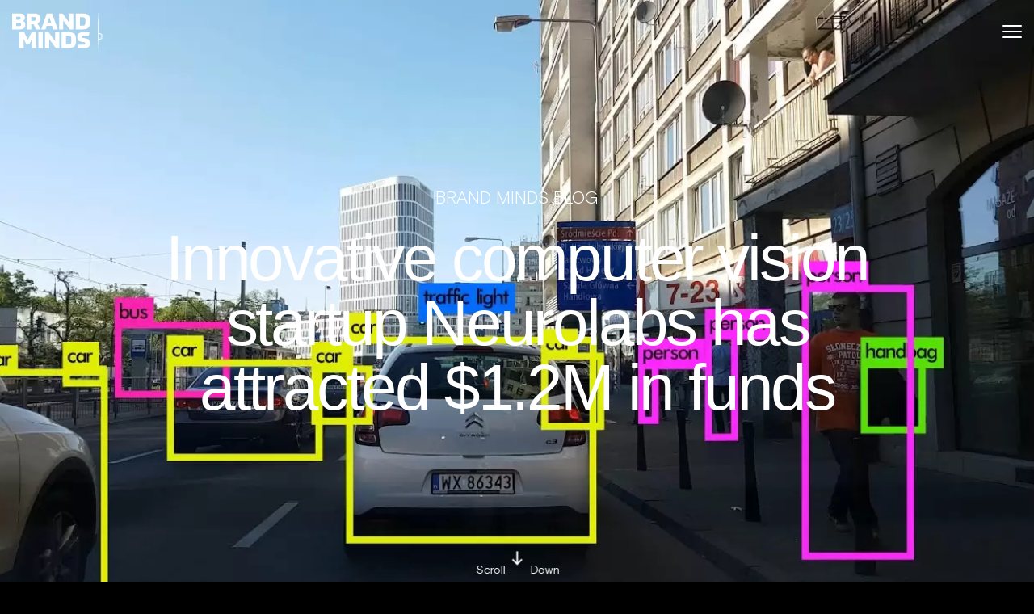

--- FILE ---
content_type: text/html; charset=UTF-8
request_url: https://brandminds.com/innovative-computer-vision-startup-neurolabs-has-attracted-1-2m-in-funds/
body_size: 37611
content:
<!doctype html>
<html lang="en-US" prefix="og: https://ogp.me/ns#">
<head>
  <meta charset="UTF-8">
  <meta name="viewport" content="width=device-width, initial-scale=1">
  <meta name="google-site-verification" content="rOa4UcuzeRCplHhT6DzPi1dJivYnF0HpB5HR_0A9UAo" />
  <meta name="google-site-verification" content="3PXEAdVRO3jQRLf94ouZxKeq6z1KT5GlncfO8XCMDak" />
  <meta name="facebook-domain-verification" content="kchkivkg5qd7iju1qbtrmyks0x8w8e" />
  
  <link rel="preconnect" href="https://ss.brandminds.com" crossorigin><link rel="dns-prefetch" href="//ss.brandminds.com">  <script defer src="data:text/javascript,window.dataLayer%20%3D%20window.dataLayer%20%7C%7C%20%5B%5D%3B%0A%20%20%20%20function%20gtag%28%29%7BdataLayer.push%28arguments%29%3B%7D%0A%20%20%20%20gtag%28%27consent%27%2C%20%27default%27%2C%20%7B%0A%20%20%20%20%20%20ad_storage%3A%20%27denied%27%2C%0A%20%20%20%20%20%20analytics_storage%3A%20%27denied%27%2C%0A%20%20%20%20%20%20ad_user_data%3A%20%27denied%27%2C%0A%20%20%20%20%20%20ad_personalization%3A%20%27denied%27%2C%0A%20%20%20%20%20%20functionality_storage%3A%20%27denied%27%2C%0A%20%20%20%20%20%20personalization_storage%3A%20%27denied%27%2C%0A%20%20%20%20%20%20security_storage%3A%20%27granted%27%2C%20%2F%2F%20required%20for%20fraud%20prevention%20%2F%20basic%20security%0A%20%20%20%20%20%20wait_for_update%3A%20500%0A%20%20%20%20%7D%29%3B"></script>
<!-- Google Tag Manager -->
<script defer src="data:text/javascript,%21function%28%29%7B%22use%20strict%22%3Bfunction%20l%28e%29%7Bfor%28var%20t%3De%2Cr%3D0%2Cn%3Ddocument.cookie.split%28%22%3B%22%29%3Br%3Cn.length%3Br%2B%2B%29%7Bvar%20o%3Dn%5Br%5D.split%28%22%3D%22%29%3Bif%28o%5B0%5D.trim%28%29%3D%3D%3Dt%29return%20o%5B1%5D%7D%7Dfunction%20s%28e%29%7Breturn%20localStorage.getItem%28e%29%7Dfunction%20u%28e%29%7Breturn%20window%5Be%5D%7Dfunction%20A%28e%2Ct%29%7Be%3Ddocument.querySelector%28e%29%3Breturn%20t%3Fnull%3D%3De%3Fvoid%200%3Ae.getAttribute%28t%29%3Anull%3D%3De%3Fvoid%200%3Ae.textContent%7Dvar%20e%3Dwindow%2Ct%3Ddocument%2Cr%3D%22script%22%2Cn%3D%22dataLayer%22%2Co%3D%22https%3A%2F%2Fss.brandminds.com%22%2Ca%3D%22%22%2Ci%3D%229lfknccdz%22%2Cc%3D%22aw0o%3DaWQ9R1RNLVROM0Q3TlM%253D%26page%3D2%22%2Cg%3D%22cookie%22%2Cv%3D%22cookie-keeper%22%2CE%3D%22%22%2Cd%3D%211%3Btry%7Bvar%20d%3D%21%21g%26%26%28m%3Dnavigator.userAgent%2C%21%21%28m%3Dnew%20RegExp%28%22Version%2F%28%5B0-9._%5D%2B%29%28.%2AMobile%29%3F.%2ASafari.%2A%22%29.exec%28m%29%29%29%26%2616.4%3C%3DparseFloat%28m%5B1%5D%29%2Cf%3D%22stapeUserId%22%3D%3D%3Dg%2CI%3Dd%26%26%21f%3Ffunction%28e%2Ct%2Cr%29%7Bvoid%200%3D%3D%3Dt%26%26%28t%3D%22%22%29%3Bvar%20n%3D%7Bcookie%3Al%2ClocalStorage%3As%2CjsVariable%3Au%2CcssSelector%3AA%7D%2Ct%3DArray.isArray%28t%29%3Ft%3A%5Bt%5D%3Bif%28e%26%26n%5Be%5D%29for%28var%20o%3Dn%5Be%5D%2Ca%3D0%2Ci%3Dt%3Ba%3Ci.length%3Ba%2B%2B%29%7Bvar%20c%3Di%5Ba%5D%2Cc%3Dr%3Fo%28c%2Cr%29%3Ao%28c%29%3Bif%28c%29return%20c%7Delse%20console.warn%28%22invalid%20uid%20source%22%2Ce%29%7D%28g%2Cv%2CE%29%3Avoid%200%3Bd%3Dd%26%26%28%21%21I%7C%7Cf%29%7Dcatch%28e%29%7Bconsole.error%28e%29%7Dvar%20m%3De%2Cg%3D%28m%5Bn%5D%3Dm%5Bn%5D%7C%7C%5B%5D%2Cm%5Bn%5D.push%28%7B%22gtm.start%22%3A%28new%20Date%29.getTime%28%29%2Cevent%3A%22gtm.js%22%7D%29%2Ct.getElementsByTagName%28r%29%5B0%5D%29%2Cv%3DI%3F%22%26bi%3D%22%2BencodeURIComponent%28I%29%3A%22%22%2CE%3Dt.createElement%28r%29%2Cf%3D%28d%26%26%28i%3D8%3Ci.length%3Fi.replace%28%2F%28%5Ba-z%5D%7B8%7D%24%29%2F%2C%22kp%241%22%29%3A%22kp%22%2Bi%29%2C%21d%26%26a%3Fa%3Ao%29%3BE.async%3D%210%2CE.src%3Df%2B%22%2F%22%2Bi%2B%22.js%3F%22%2Bc%2Bv%2Cnull%21%3D%28e%3Dg.parentNode%29%26%26e.insertBefore%28E%2Cg%29%7D%28%29%3B"></script>
<!-- End Google Tag Manager -->

<!-- Search Engine Optimization by Rank Math - https://rankmath.com/ -->
<title>Innovative computer vision startup Neurolabs has attracted $1.2M in funds - BRAND MINDS</title>
<style>.flying-press-lazy-bg{background-image:none!important;}</style>
<link rel='preload' href='https://brandminds.com/wp-content/themes/bm2021/assets/images/home-lines.svg' as='image' fetchpriority='high' />
<link rel='preload' href='https://brandminds.com/wp-content/themes/bm2021/assets/images/bm-blog-bg.svg' as='image' fetchpriority='high' />
<link rel='preload' href='https://brandminds.com/wp-content/themes/bm2021/assets/images/bm.svg' as='image' imagesrcset='' imagesizes=''/>
<link rel='preload' href='https://brandminds.com/wp-content/uploads/2021/07/brand-minds-neurolabs.jpg' as='image' imagesrcset='' imagesizes=''/>
<link rel='preload' href='https://brandminds.com/wp-content/themes/bm2021/assets/fonts/BasisGrotesquePro-Regular.woff2' as='font' type='font/woff2' fetchpriority='high' crossorigin='anonymous'><link rel='preload' href='https://brandminds.com/wp-content/themes/bm2021/assets/fonts/BasisGrotesquePro-Bold.woff2' as='font' type='font/woff2' fetchpriority='high' crossorigin='anonymous'><link rel='preload' href='https://brandminds.com/wp-content/themes/bm2021/assets/fonts/BasisGrotesquePro-Light.woff2' as='font' type='font/woff2' fetchpriority='high' crossorigin='anonymous'><link rel='preload' href='https://brandminds.com/wp-content/themes/bm2021/assets/fonts/BasisGrotesquePro-Bold.woff' as='font' type='font/woff' fetchpriority='high' crossorigin='anonymous'><link rel='preload' href='https://brandminds.com/wp-content/themes/bm2021/assets/fonts/BasisGrotesquePro-Light.woff' as='font' type='font/woff' fetchpriority='high' crossorigin='anonymous'><link rel='preload' href='https://brandminds.com/wp-content/themes/bm2021/assets/fonts/BasisGrotesquePro-Regular.woff' as='font' type='font/woff' fetchpriority='high' crossorigin='anonymous'>
<style id="flying-press-css">@-webkit-keyframes sbi-sk-scaleout{0%{-webkit-transform:scale(0)}to{opacity:0;-webkit-transform:scale(1)}}@keyframes sbi-sk-scaleout{0%{-webkit-transform:scale(0);-ms-transform:scale(0);transform:scale(0)}to{opacity:0;-webkit-transform:scale(1);-ms-transform:scale(1);transform:scale(1)}}@-webkit-keyframes fa-spin{0%{-webkit-transform:rotate(0);transform:rotate(0)}to{-webkit-transform:rotate(359deg);transform:rotate(359deg)}}@keyframes fa-spin{0%{-webkit-transform:rotate(0);transform:rotate(0)}to{-webkit-transform:rotate(359deg);transform:rotate(359deg)}}body:after{content:url(https://brandminds.com/wp-content/plugins/instagram-feed/img/sbi-sprite.png);display:none}.wpcf7 .screen-reader-response{clip:rect(1px,1px,1px,1px);clip-path:inset(50%);border:0;width:1px;height:1px;margin:-1px;padding:0;position:absolute;overflow:hidden;word-wrap:normal!important}.wpcf7 .hidden-fields-container{display:none}.wpcf7 form .wpcf7-response-output{border:2px solid #00a0d2;margin:2em .5em 1em;padding:.2em 1em}.wpcf7 form.init .wpcf7-response-output,.wpcf7 form.resetting .wpcf7-response-output,.wpcf7 form.submitting .wpcf7-response-output{display:none}.wpcf7-form-control-wrap{position:relative}.wpcf7-list-item{margin:0 0 0 1em;display:inline-block}.wpcf7-list-item-label:before,.wpcf7-list-item-label:after{content:" "}@keyframes spin{}@keyframes blink{50%{opacity:1}}.wpcf7 input[type=file]{cursor:pointer}.wpcf7 input[type=file]:disabled{cursor:default}.wpcf7 input[type=url],.wpcf7 input[type=email],.wpcf7 input[type=tel]{direction:ltr}#altEmail_container,.altEmail_container{z-index:-1000!important;width:1px!important;height:1px!important;display:inline!important;position:absolute!important;overflow:hidden!important}@keyframes wof-bd{0%,to,80%{transform:scale(0)}40%{transform:scale(1)}}@keyframes wof-nudge{30%{transform:scale(1.1,.85)}40%{transform:scale(.85,1.1)}50%{transform:scale(1.1,.85)}65%{transform:scale(.95,1.05)}75%{transform:scale(1.05,.95)}}@keyframes wof-wiggle{80%{transform:rotate(0)}90%{transform:rotate(11deg)}93%{transform:rotate(-8deg)}96%{transform:rotate(7deg)}to{transform:rotate(0)}}@keyframes wof-out-in{82%{transform:translate(0)}90%{transform:translate(8px)}to{transform:translate(0)}}@font-face{font-family:swiper-icons;src:url("data:application/font-woff;charset=utf-8;base64, [base64]//wADZ2x5ZgAAAywAAADMAAAD2MHtryVoZWFkAAABbAAAADAAAAA2E2+eoWhoZWEAAAGcAAAAHwAAACQC9gDzaG10eAAAAigAAAAZAAAArgJkABFsb2NhAAAC0AAAAFoAAABaFQAUGG1heHAAAAG8AAAAHwAAACAAcABAbmFtZQAAA/gAAAE5AAACXvFdBwlwb3N0AAAFNAAAAGIAAACE5s74hXjaY2BkYGAAYpf5Hu/j+W2+MnAzMYDAzaX6QjD6/4//Bxj5GA8AuRwMYGkAPywL13jaY2BkYGA88P8Agx4j+/8fQDYfA1AEBWgDAIB2BOoAeNpjYGRgYNBh4GdgYgABEMnIABJzYNADCQAACWgAsQB42mNgYfzCOIGBlYGB0YcxjYGBwR1Kf2WQZGhhYGBiYGVmgAFGBiQQkOaawtDAoMBQxXjg/wEGPcYDDA4wNUA2CCgwsAAAO4EL6gAAeNpj2M0gyAACqxgGNWBkZ2D4/wMA+xkDdgAAAHjaY2BgYGaAYBkGRgYQiAHyGMF8FgYHIM3DwMHABGQrMOgyWDLEM1T9/w8UBfEMgLzE////P/5//f/V/xv+r4eaAAeMbAxwIUYmIMHEgKYAYjUcsDAwsLKxc3BycfPw8jEQA/[base64]/uznmfPFBNODM2K7MTQ45YEAZqGP81AmGGcF3iPqOop0r1SPTaTbVkfUe4HXj97wYE+yNwWYxwWu4v1ugWHgo3S1XdZEVqWM7ET0cfnLGxWfkgR42o2PvWrDMBSFj/IHLaF0zKjRgdiVMwScNRAoWUoH78Y2icB/yIY09An6AH2Bdu/UB+yxopYshQiEvnvu0dURgDt8QeC8PDw7Fpji3fEA4z/PEJ6YOB5hKh4dj3EvXhxPqH/SKUY3rJ7srZ4FZnh1PMAtPhwP6fl2PMJMPDgeQ4rY8YT6Gzao0eAEA409DuggmTnFnOcSCiEiLMgxCiTI6Cq5DZUd3Qmp10vO0LaLTd2cjN4fOumlc7lUYbSQcZFkutRG7g6JKZKy0RmdLY680CDnEJ+UMkpFFe1RN7nxdVpXrC4aTtnaurOnYercZg2YVmLN/d/gczfEimrE/fs/bOuq29Zmn8tloORaXgZgGa78yO9/cnXm2BpaGvq25Dv9S4E9+5SIc9PqupJKhYFSSl47+Qcr1mYNAAAAeNptw0cKwkAAAMDZJA8Q7OUJvkLsPfZ6zFVERPy8qHh2YER+3i/BP83vIBLLySsoKimrqKqpa2hp6+jq6RsYGhmbmJqZSy0sraxtbO3sHRydnEMU4uR6yx7JJXveP7WrDycAAAAAAAH//wACeNpjYGRgYOABYhkgZgJCZgZNBkYGLQZtIJsFLMYAAAw3ALgAeNolizEKgDAQBCchRbC2sFER0YD6qVQiBCv/H9ezGI6Z5XBAw8CBK/m5iQQVauVbXLnOrMZv2oLdKFa8Pjuru2hJzGabmOSLzNMzvutpB3N42mNgZGBg4GKQYzBhYMxJLMlj4GBgAYow/P/PAJJhLM6sSoWKfWCAAwDAjgbRAAB42mNgYGBkAIIbCZo5IPrmUn0hGA0AO8EFTQAA");font-weight:400;font-style:normal}.swiper-wrapper{z-index:1;box-sizing:content-box;width:100%;height:100%;transition-property:transform;display:flex;position:relative}.swiper-android .swiper-slide,.swiper-wrapper{transform:translate(0,0)}@keyframes swiper-preloader-spin{0%{transform:rotate(0)}to{transform:rotate(360deg)}}button::-moz-focus-inner{border:0;padding:0}@font-face{font-family:swiper-icons;font-style:normal;font-weight:400;src:url("data:application/font-woff;charset=utf-8;base64, [base64]//wADZ2x5ZgAAAywAAADMAAAD2MHtryVoZWFkAAABbAAAADAAAAA2E2+eoWhoZWEAAAGcAAAAHwAAACQC9gDzaG10eAAAAigAAAAZAAAArgJkABFsb2NhAAAC0AAAAFoAAABaFQAUGG1heHAAAAG8AAAAHwAAACAAcABAbmFtZQAAA/gAAAE5AAACXvFdBwlwb3N0AAAFNAAAAGIAAACE5s74hXjaY2BkYGAAYpf5Hu/j+W2+MnAzMYDAzaX6QjD6/4//Bxj5GA8AuRwMYGkAPywL13jaY2BkYGA88P8Agx4j+/8fQDYfA1AEBWgDAIB2BOoAeNpjYGRgYNBh4GdgYgABEMnIABJzYNADCQAACWgAsQB42mNgYfzCOIGBlYGB0YcxjYGBwR1Kf2WQZGhhYGBiYGVmgAFGBiQQkOaawtDAoMBQxXjg/wEGPcYDDA4wNUA2CCgwsAAAO4EL6gAAeNpj2M0gyAACqxgGNWBkZ2D4/wMA+xkDdgAAAHjaY2BgYGaAYBkGRgYQiAHyGMF8FgYHIM3DwMHABGQrMOgyWDLEM1T9/w8UBfEMgLzE////P/5//f/V/xv+r4eaAAeMbAxwIUYmIMHEgKYAYjUcsDAwsLKxc3BycfPw8jEQA/[base64]/uznmfPFBNODM2K7MTQ45YEAZqGP81AmGGcF3iPqOop0r1SPTaTbVkfUe4HXj97wYE+yNwWYxwWu4v1ugWHgo3S1XdZEVqWM7ET0cfnLGxWfkgR42o2PvWrDMBSFj/IHLaF0zKjRgdiVMwScNRAoWUoH78Y2icB/yIY09An6AH2Bdu/UB+yxopYshQiEvnvu0dURgDt8QeC8PDw7Fpji3fEA4z/PEJ6YOB5hKh4dj3EvXhxPqH/SKUY3rJ7srZ4FZnh1PMAtPhwP6fl2PMJMPDgeQ4rY8YT6Gzao0eAEA409DuggmTnFnOcSCiEiLMgxCiTI6Cq5DZUd3Qmp10vO0LaLTd2cjN4fOumlc7lUYbSQcZFkutRG7g6JKZKy0RmdLY680CDnEJ+UMkpFFe1RN7nxdVpXrC4aTtnaurOnYercZg2YVmLN/d/gczfEimrE/fs/bOuq29Zmn8tloORaXgZgGa78yO9/cnXm2BpaGvq25Dv9S4E9+5SIc9PqupJKhYFSSl47+Qcr1mYNAAAAeNptw0cKwkAAAMDZJA8Q7OUJvkLsPfZ6zFVERPy8qHh2YER+3i/BP83vIBLLySsoKimrqKqpa2hp6+jq6RsYGhmbmJqZSy0sraxtbO3sHRydnEMU4uR6yx7JJXveP7WrDycAAAAAAAH//wACeNpjYGRgYOABYhkgZgJCZgZNBkYGLQZtIJsFLMYAAAw3ALgAeNolizEKgDAQBCchRbC2sFER0YD6qVQiBCv/H9ezGI6Z5XBAw8CBK/m5iQQVauVbXLnOrMZv2oLdKFa8Pjuru2hJzGabmOSLzNMzvutpB3N42mNgZGBg4GKQYzBhYMxJLMlj4GBgAYow/P/PAJJhLM6sSoWKfWCAAwDAjgbRAAB42mNgYGBkAIIbCZo5IPrmUn0hGA0AO8EFTQAA")format("woff")}:root{--swiper-theme-color:#007aff}.swiper-container{z-index:1;margin-left:auto;margin-right:auto;padding:0;list-style:none;position:relative;overflow:hidden}.swiper-wrapper{box-sizing:content-box;z-index:1;width:100%;height:100%;transition-property:transform;display:flex;position:relative}.swiper-container-android .swiper-slide,.swiper-wrapper{transform:translateZ(0)}.swiper-container-free-mode>.swiper-wrapper{margin:0 auto;transition-timing-function:ease-out}.swiper-container-pointer-events{touch-action:pan-y}.swiper-slide{flex-shrink:0;width:100%;height:100%;transition-property:transform;position:relative}:root{--swiper-navigation-size:44px}.swiper-scrollbar{-ms-touch-action:none;background:#0000001a;border-radius:10px;position:relative}.swiper-container-horizontal>.swiper-scrollbar{z-index:50;width:98%;height:5px;position:absolute;bottom:3px;left:1%}@-webkit-keyframes swiper-preloader-spin{}@keyframes swiper-preloader-spin{}.swiper-container .swiper-notification{opacity:0;pointer-events:none;z-index:-1000;position:absolute;top:0;left:0}*,:after,:before{box-sizing:border-box;margin:0;padding:0}::-moz-selection{color:#fff;background:#057a96}::selection{color:#fff;background:#057a96}:root{--swiper-navigation-color:#fff;--swiper-navigation-size:30px;--plyr-color-main:#00a2b7;font-size:62.5%}body{-webkit-font-smoothing:antialiased;-moz-osx-font-smoothing:grayscale;color:#fff;background-color:#000;font-family:Basis Grotesque Pro,ui-sans-serif,system-ui,-apple-system,BlinkMacSystemFont,Segoe UI,Roboto,Helvetica,Arial,Noto Sans,sans-serif,Apple Color Emoji,Segoe UI Emoji,Segoe UI Symbol,Noto Color Emoji;font-size:1.6rem;line-height:1.38}a{color:inherit;text-decoration:none}h1,h2,h3,h4,h5{line-height:1.1}p{margin-bottom:15px}img{max-width:100%;height:auto}section{position:relative}iframe{max-width:100%}[id]{outline:0}.container{max-width:1270px;margin-left:auto;margin-right:auto;padding-left:15px;padding-right:15px;position:relative}#wrapper{overflow:hidden}.text-center{text-align:center}@-webkit-keyframes fadeInDown{0%{opacity:0;transform:translateY(-50%)}}@keyframes fadeInDown{0%{opacity:0;transform:translateY(-50%)}}@-webkit-keyframes ScrollInDown{0%{opacity:0;transform:translate(-50%,-50%)}}@keyframes ScrollInDown{0%{opacity:0;transform:translate(-50%,-50%)}}@-webkit-keyframes bounce{0%{-webkit-animation-timing-function:cubic-bezier(.215,.61,.355,1);animation-timing-function:cubic-bezier(.215,.61,.355,1);transform:translateZ(0)}50%{-webkit-animation-timing-function:cubic-bezier(.755,.05,.855,.06);animation-timing-function:cubic-bezier(.755,.05,.855,.06);transform:translateY(-10px)}}@keyframes bounce{0%{-webkit-animation-timing-function:cubic-bezier(.215,.61,.355,1);animation-timing-function:cubic-bezier(.215,.61,.355,1);transform:translateZ(0)}50%{-webkit-animation-timing-function:cubic-bezier(.755,.05,.855,.06);animation-timing-function:cubic-bezier(.755,.05,.855,.06);transform:translateY(-10px)}}@-webkit-keyframes zoomIn{0%{transform:scale(1.05)}}@keyframes zoomIn{0%{transform:scale(1.05)}}.alignnone{margin:5px 20px 20px 0}.aligncenter,div.aligncenter{margin:5px auto;display:block}a img.alignleft,a img.alignnone{margin:5px 20px 20px 0}a img.aligncenter{margin-left:auto;margin-right:auto;display:block}.wp-caption{text-align:center;background:#fff;border:1px solid #f0f0f0;max-width:96%;padding:5px 3px 10px}.wp-caption.alignleft,.wp-caption.alignnone{margin:5px 20px 20px 0}.wp-caption img{border:0;width:auto;max-width:98.5%;height:auto;margin:0;padding:0}.wp-caption p.wp-caption-text{margin:0;padding:0 4px 5px;font-size:11px;line-height:17px}.screen-reader-text{clip:rect(1px,1px,1px,1px);-webkit-clip-path:inset(50%);clip-path:inset(50%);border:0;width:1px;height:1px;margin:-1px;padding:0;overflow:hidden;word-wrap:normal!important;position:absolute!important}.screen-reader-text:focus{-webkit-clip-path:none;clip-path:none;color:#444;z-index:100000;background-color:#eee;width:auto;height:auto;padding:15px 23px 14px;font-size:1em;line-height:normal;text-decoration:none;display:block;top:5px;left:5px;clip:auto!important}.header{z-index:9;width:100%;position:absolute;top:0;left:0}.header__powered{margin-top:15px;position:absolute}.header__powered span{letter-spacing:-.04em;margin-bottom:10px;font-size:1rem;font-weight:300;line-height:1;display:block}.header__powered div{display:flex}.header__powered img{margin-right:20px;display:block}.header__top{display:none}@media (width>=992px){.header__top{background-color:#0006;align-items:center;padding-left:25px;display:flex;position:relative}}@media (width>=1150px){.header__top{padding-left:170px}}.header__top ul{flex:1;list-style:none}@media (width>=1150px){.header__top ul{text-align:center}}.header__top li{color:#d3d3d3;padding:0 15px;font-family:Basis Grotesque Pro,ui-sans-serif,system-ui,-apple-system,BlinkMacSystemFont,Segoe UI,Roboto,Helvetica,Arial,Noto Sans,sans-serif,Apple Color Emoji,Segoe UI Emoji,Segoe UI Symbol,Noto Color Emoji;font-size:1.1rem;line-height:1;transition:all .3s;display:inline-block}.header__top li:hover{color:#00a2b7}.header__main{align-items:center;padding:15px;display:flex}@media (width>=992px){.header__main{padding:15px 40px}}.header__logo{flex:none}.header .btn{padding:11px 20px 9px;display:none}@media (width>=650px){.header .btn{display:inline-flex}}.header .btn--pink{margin-left:12px}.header__nav{flex:1;justify-content:flex-end;align-items:center;display:flex}.header__nav ul{text-align:right;flex:1;list-style:none;display:none}@media (width>=992px){.header__nav ul{display:block}}.header__nav li{letter-spacing:.031em;text-transform:uppercase;padding-right:34px;font-family:Basis Grotesque Pro,ui-sans-serif,system-ui,-apple-system,BlinkMacSystemFont,Segoe UI,Roboto,Helvetica,Arial,Noto Sans,sans-serif,Apple Color Emoji,Segoe UI Emoji,Segoe UI Symbol,Noto Color Emoji;font-size:1.2rem;font-weight:700;line-height:1;transition:all .3s;display:inline-block}.header__nav li:hover{color:#00a2b7}.burger-btn{cursor:pointer;background-color:#fff0;border:0;width:24px;margin-left:15px;display:block}@media (width>=992px){.burger-btn{display:none}}.burger-btn span{background-color:#fff;border-radius:50px;width:100%;height:2px;margin-bottom:5px;transition:all .3s ease-in-out;display:block}.burger-btn span:last-of-type{margin-bottom:0}.bm{display:flex}.bm img{flex:none;width:107px;display:block}.bm>div{width:136px;padding-left:10px;position:relative;overflow:hidden}.bm span{letter-spacing:.011em;text-transform:uppercase;font-family:prometo,sans-serif;font-size:1.1rem;line-height:12px;display:block}.bm-line{width:136px;position:absolute;top:50%;left:10px;transform:translateY(-50%)}.bm-line span{transform:translate(-150px)}.footer{position:relative}.footer__bottom{padding:35px 0}.footer__bottom .social-links{margin-bottom:18px}.footer__bottom__info{letter-spacing:.011em;text-align:center;font-size:1.1rem;line-height:1.6rem}.footer__bottom__info a:hover{text-decoration:underline}.footer__bottom__info p{margin:0}.social-links{justify-content:center;align-items:center;display:flex}.social-links a{flex-basis:29px;display:block}.social-links a:hover svg{fill:#00a2b7}.social-links svg{fill:#fff;transition:all .42s cubic-bezier(.165,.84,.44,1);display:block}.scroll-icon{letter-spacing:-.015em;z-index:2;align-items:center;font-size:1.4rem;-webkit-animation:1s 1s both ScrollInDown;animation:1s 1s both ScrollInDown;display:flex;position:absolute;bottom:35px;left:50%;transform:translate(-50%)}.scroll-icon svg{margin:0 10px;-webkit-animation:1s 3s infinite forwards bounce;animation:1s 3s infinite forwards bounce}.scroll-icon span{width:34px;display:inline-block}.scroll-icon span:first-of-type{text-align:right}.speaker-slider .blockquote,.title{letter-spacing:-.05em;text-transform:uppercase;font-family:prometo,sans-serif;font-size:3.2rem;font-weight:300;display:block}@media (width>=420px){.speaker-slider .blockquote,.title{font-size:4rem}}@media (width>=600px){.speaker-slider .blockquote,.title{font-size:5.6rem}}.speaker-slider .blockquote b,.speaker-slider .blockquote strong,.title b,.title strong{font-weight:700}.section-title{text-align:center;max-width:1000px;margin:0 auto}.section-title .speaker-slider .blockquote,.section-title .title,.speaker-slider .section-title .blockquote{letter-spacing:-.01em;margin-bottom:15px}@media (width>=992px){.section-title .speaker-slider .blockquote,.section-title .title,.speaker-slider .section-title .blockquote{font-size:5.8rem}}.section-title p{max-width:560px;margin:0 auto}@media (width>=768px){.section-title p{font-size:2rem}}.btn{-webkit-appearance:none;-moz-appearance:none;appearance:none;color:#fff;letter-spacing:.031em;text-transform:uppercase;border:0;align-items:center;min-height:37px;padding:11px 31px;font-family:Basis Grotesque Pro,ui-sans-serif,system-ui,-apple-system,BlinkMacSystemFont,Segoe UI,Roboto,Helvetica,Arial,Noto Sans,sans-serif,Apple Color Emoji,Segoe UI Emoji,Segoe UI Symbol,Noto Color Emoji;font-size:1.2rem;font-weight:700;display:inline-flex;position:relative}.btn,.btn:before{border-radius:18px}.btn:before{content:"";opacity:0;width:100%;height:100%;transition:all .3s;position:absolute;top:0;left:0}.btn span{align-items:center;display:inline-flex;position:relative}.btn span svg{fill:#fff;margin-right:6px;display:block}.btn:hover:before{opacity:1}.btn--pink{background:linear-gradient(90deg,#b010ff,#f537b9)}.btn--pink:before{background:linear-gradient(-90deg,#b010ff,#f537b9)}.btn--blue{background:linear-gradient(261deg,#057a96,#00b9d1)}.btn--blue:before{background:linear-gradient(-261deg,#057a96,#00b9d1)}#up{backdrop-filter:blur(5px);cursor:pointer;z-index:2;background-color:#ffffff4d;border:0;border-radius:50%;justify-content:center;align-items:center;width:35px;height:35px;transition:all .42s cubic-bezier(.165,.84,.44,1);display:flex;position:fixed;bottom:-50px;left:15px}@media (width>=768px){#up{left:30px}}#up svg{stroke:#fff;width:20px;height:20px;transition:all .42s cubic-bezier(.165,.84,.44,1)}#up:hover{background-color:#fff9}@-webkit-keyframes fill{0%{stroke-dashoffset:350px}}@keyframes fill{0%{stroke-dashoffset:350px}}.swiper-scrollbar{background:#d1d1d12e}.contact-form .section-title{margin-bottom:52px}.contact-form .section-title .speaker-slider .blockquote,.contact-form .section-title .title,.speaker-slider .contact-form .section-title .blockquote{margin-bottom:10px;font-size:3.4rem;font-weight:700;line-height:1}.contact-form .section-title p{max-width:700px;font-size:1.4rem}.form-section{flex-wrap:wrap;max-width:720px;margin:0 auto;display:flex}.form-section .form-col{width:100%;padding:10px}@media (width>=550px){.form-section .form-col{width:50%}}.form-section .form-col--full{width:100%}.form-section p{letter-spacing:.011em;padding-left:26px;font-size:1rem;font-weight:300;line-height:1.4}.wpcf7 select,.wpcf7-text,.wpcf7-textarea{-webkit-appearance:none;-moz-appearance:none;appearance:none;color:#fff;background-color:#000;border:1px solid #ffffff80;border-radius:8px;outline:0;width:100%;padding:14px 22px;font-family:Basis Grotesque Pro,ui-sans-serif,system-ui,-apple-system,BlinkMacSystemFont,Segoe UI,Roboto,Helvetica,Arial,Noto Sans,sans-serif,Apple Color Emoji,Segoe UI Emoji,Segoe UI Symbol,Noto Color Emoji;font-size:1.2rem;line-height:1.3;display:block}.wpcf7 button{text-align:center}.wpcf7 button,.wpcf7-submit{cursor:pointer;min-width:120px;margin:20px auto 0;display:block}.wpcf7-acceptance input,.wpcf7-checkbox input,.wpcf7-radio input{display:none}.wpcf7-acceptance input:checked~.wpcf7-list-item-label:before,.wpcf7-checkbox input:checked~.wpcf7-list-item-label:before,.wpcf7-radio input:checked~.wpcf7-list-item-label:before{background-color:#00a2b7;border-color:#00a2b7;box-shadow:inset 0 0 0 2px #000}.wpcf7-acceptance .wpcf7-list-item-label,.wpcf7-checkbox .wpcf7-list-item-label,.wpcf7-radio .wpcf7-list-item-label{cursor:pointer;align-items:center;font-size:1.2rem;font-weight:700;display:flex}.wpcf7-acceptance .wpcf7-list-item-label:before,.wpcf7-checkbox .wpcf7-list-item-label:before,.wpcf7-radio .wpcf7-list-item-label:before{content:"";border:1px solid #ffffff80;width:12px;height:12px;margin-right:14px;display:inline-block}.wpcf7-list-item{margin:0}.wpcf7 form .wpcf7-response-output{text-align:center;border:0;font-size:1.4rem}.mobile-menu{backdrop-filter:blur(5px);z-index:8;background-color:#0009;width:100%;height:100%;display:none;position:fixed;top:0;left:0}.mobile-menu__container{text-align:center;justify-content:center;min-height:100%;padding:200px 15px 40px}@media (width>=550px){.mobile-menu__container{text-align:initial;flex-wrap:wrap;padding:250px 40px 40px;display:flex}.mobile-menu__main{padding-right:100px}}.mobile-menu__main li{text-transform:uppercase;margin-bottom:10px;font-family:prometo,sans-serif;font-size:4rem;font-weight:700}.mobile-menu__secondary{padding-top:6px}.mobile-menu__secondary li{margin-bottom:10px;font-family:prometo,sans-serif;font-size:2rem}.mobile-menu ul{list-style:none}.mobile-menu__3{flex-direction:column;align-items:center;width:100%;padding-top:10px;display:flex}@media (width>=550px){.mobile-menu__3{display:none}}.mobile-menu__3 a{min-width:190px;margin:10px}body{background-image:url(https://brandminds.com/wp-content/themes/bm2021/assets/images/home-lines.svg);background-position:50% 100vh;background-repeat:no-repeat;background-size:100%}@-webkit-keyframes marquee{0%{transform:translate(-25%)}}@keyframes marquee{0%{transform:translate(-25%)}}@-webkit-keyframes fadeIn{0%{opacity:0}}@keyframes fadeIn{0%{opacity:0}}@-webkit-keyframes plyr-progress{}@keyframes plyr-progress{}@-webkit-keyframes plyr-popup{0%{opacity:.5;transform:translateY(10px)}}@keyframes plyr-popup{0%{opacity:.5;transform:translateY(10px)}}@-webkit-keyframes plyr-fade-in{0%{opacity:0}}@keyframes plyr-fade-in{0%{opacity:0}}.img-abs{-o-object-fit:cover;object-fit:cover;pointer-events:none;-webkit-user-select:none;-moz-user-select:none;-ms-user-select:none;user-select:none;width:100%;height:100%;position:absolute;top:0;left:0}.blog__article{background-color:#fff;background-image:url(https://brandminds.com/wp-content/themes/bm2021/assets/images/bm-blog-bg.svg);background-position:top;background-repeat:repeat-y;background-size:100%}.blog__article .article-container{max-width:960px;margin:0 auto}.blog__article .article-author{padding:20px 0 10px}.blog__article .article-author__info:after{content:"";clear:both;display:block}.blog__article .article-author__info span{color:#a8a8a8;text-transform:uppercase;padding:0 10px;font-family:prometo,sans-serif;position:relative}@media (width<=767px){.blog__article .article-author__info span{margin:5px 0;padding:0;display:block}}.blog__article .article-author__info .author:after{content:"";background-color:#a8a8a8;border-radius:50%;width:5px;height:5px;display:block;position:absolute;top:50%;right:-5px;transform:translateY(-50%)}@media (width<=767px){.blog__article .article-author__info .author:after{display:none}}.blog__article .article-share{padding:10px 0 20px}.blog__article .article-share__info p{color:#000;display:inline}.blog__article .article-share__info ul{display:inline-block}.blog__article .article-share__info li{padding:0 10px;display:inline-block}.blog__article .article-share__info a{color:#595959;font-family:prometo,sans-serif;transition:all .3s}.blog__article .article-share__info a:hover{color:#21a3b6}@media (width<=767px){.blog__article .article-share__info a{font-size:14px}}.blog__article .article-share__info svg{fill:#21a3b6;vertical-align:text-top;width:18px;height:18px;margin-bottom:2px;margin-right:2px}@media (width<=767px){.blog__article .article-share__info svg{width:15px;height:15px;margin-bottom:0}}.blog__article .article-tags{padding:10px 0}.blog__article .article-tags__tags-list li{display:inline-block}.blog__article .article-tags__tags-list a{color:#171c39;font-family:prometo,sans-serif;transition:all .3s}.blog__article .article-tags__tags-list a:hover{color:#21a3b6}.blog__article .article-hero{position:relative}.blog__article .article-hero:after{content:"";background-color:#00000080;width:100%;height:100%;display:block;position:absolute;inset:0}.blog__article .article-hero .container{text-align:center;z-index:2;flex-direction:column;justify-content:center;align-items:center;height:100vh;min-height:750px;display:flex}.blog__article .article-hero .title{text-transform:unset;letter-spacing:-.04em;font-size:8rem;font-weight:300;line-height:1}@media (width<=1367px){.blog__article .article-hero .title{font-size:6rem}}@media (width<=767px){.blog__article .article-hero .title{font-size:3rem}}.blog__article .article-hero .title p{margin-bottom:0;line-height:1.1}.blog__article .article-hero__info{max-width:1001px}.blog__article .article-hero__line1{color:#fff;text-transform:uppercase;margin-bottom:20px;font-size:2.2rem;font-weight:300}@media (width<=767px){.blog__article .article-hero__line1{font-size:1.5rem}}.blog__article .article-header{padding:40px 0 20px}@media (width<=767px){.blog__article .article-header{padding:20px 0 0}}.blog__article .article-content{color:#595959;font-size:18px;line-height:1.6}.blog__article .article-content .article-container{border-bottom:1px solid #a8a8a8;padding:40px 0}.blog__article .article-content .article-container h1,.blog__article .article-content .article-container h2,.blog__article .article-content .article-container h3,.blog__article .article-content .article-container h4,.blog__article .article-content .article-container h5,.blog__article .article-content .article-container h6{margin-bottom:0;padding-bottom:15px;line-height:1.3}.blog__article .article-content .article-container h1{font-size:26px}@media (width<=767px){.blog__article .article-content .article-container h1{font-size:24px}}.blog__article .article-content .article-container h2{font-size:24px}@media (width<=767px){.blog__article .article-content .article-container h2{font-size:22px}}.blog__article .article-content .article-container h3{font-size:22px}@media (width<=767px){.blog__article .article-content .article-container h3{font-size:20px}}.blog__article .article-content .article-container h4,.blog__article .article-content .article-container h5{font-size:20px}@media (width<=767px){.blog__article .article-content .article-container h4,.blog__article .article-content .article-container h5{font-size:18px}}.blog__article .article-content .article-container a{color:#21a3b6;transition:all .3s}.blog__article .article-content .article-container a:hover{color:#171c39}.blog__article .article-content .article-container ul{list-style:inside}.blog__article .article-content .article-container li::marker{color:#21a3b6;font-size:inherit}.blog__article .article-content .article-container .wp-caption{border:none}.blog__article .article-content .article-container img.alignnone{margin:0}.blog__article .article-footer{padding:20px 0 40px}.blog__article .article-footer .article-share{padding:10px 0 0}.blog__article .article-footer .article-share__info{border-bottom:1px solid #a8a8a8;padding-bottom:40px}.blog__article .articles-you-might-like{text-align:center;padding:20px 0}.blog__article .articles-you-might-like .container{max-width:100%;padding:0 40px}@media (width<=850px){.blog__article .articles-you-might-like .container{padding:0 15px}}.blog__article .articles-you-might-like__list{display:flex}.blog__article .articles-you-might-like__item{width:33.3%;padding:20px 10px;display:block}@media (width<=850px){.blog__article .articles-you-might-like__item{flex:none;width:60%}}@media (width<=767px){.blog__article .articles-you-might-like__item{width:80%;max-width:320px}}.blog__article .articles-you-might-like .preview-medium-loop__featured{width:100%;height:370px}@media (width<=1441px){.blog__article .articles-you-might-like .preview-medium-loop__featured{height:330px}}@media (width<=1025px){.blog__article .articles-you-might-like .preview-medium-loop__featured{height:230px}}@media (width<=767px){.blog__article .articles-you-might-like .preview-medium-loop__featured{height:185px}}.blog__article .articles-you-might-like .preview-medium-loop__featured img{-o-object-fit:cover;object-fit:cover;width:100%;height:100%}.blog__article .blog-categories{padding:20px 0 30px;position:relative}.blog__article .blog-categories:before,.blog__article .blog-categories:after{content:"";background-color:#c4c4c4;width:calc(100% - 80px);height:1px;display:block;position:absolute;left:40px}@media (width<=767px){.blog__article .blog-categories:before,.blog__article .blog-categories:after{width:calc(100% - 30px);left:15px}}.blog__article .blog-categories:before{top:0}.blog__article .blog-categories:after{bottom:0}.blog__article .blog-categories .container{max-width:100%;padding:0}.blog__article .blog-categories .bm-title{padding:20px 40px}.blog__article .blog-categories .bm-title:after{content:"";background-image:url(https://brandminds.com/wp-content/themes/bm2021/assets/images/hand-shake.svg);background-repeat:no-repeat;background-size:contain;width:25px;height:27px;display:block;position:absolute;top:50%;right:40px;transform:translateY(-50%)}@media (width<=850px){.blog__article .blog-categories .bm-title:after{right:15px}.blog__article .blog-categories .bm-title{padding:20px 15px}}@media (width<=767px){.blog__article .blog-categories .bm-title{padding:10px 15px}}.blog__article .blog-categories__list{display:flex}.blog__article .blog-categories li{flex:none;width:20%;padding:20px 10px}@media (width<=850px){.blog__article .blog-categories li{padding:20px 5px}}@media (width<=767px){.blog__article .blog-categories li{width:50%}}.blog__article .contact-form{background-color:#000;padding-top:80px}.blog-categories__list{margin:0 -10px}.blog-categories__list:after{content:"";clear:both;display:block}@media (width<=850px){.blog-categories__list{display:flex}}.blog-categories__list li{float:left;width:25%;padding:10px;display:block}@media (width<=850px){.blog-categories__list li{flex:none;width:30%}}@media (width<=767px){.blog-categories__list li{width:50%}}.blog-categories__item{width:100%;height:200px;position:relative}@media (width<=1440px){.blog-categories__item{height:180px}}@media (width<=1025px){.blog-categories__item{height:150px}}@media (width<=850px){.blog-categories__item{height:135px}}.blog-categories__item p{color:#fff;margin-bottom:0;font-family:prometo,sans-serif;position:absolute;bottom:20px;left:30px}@media (width<=850px){.blog-categories__item p{padding-right:20px;font-size:14px}}.blog-categories__item img{border-radius:33px}.preview-medium-loop{position:relative}.preview-medium-loop__featured{width:100%;height:400px}@media (width<=1441px){.preview-medium-loop__featured{height:330px}}@media (width<=1280px){.preview-medium-loop__featured{height:300px}}@media (width<=1025px){.preview-medium-loop__featured{height:230px}}@media (width<=850px){.preview-medium-loop__featured{height:210px}}.preview-medium-loop__featured img{-o-object-fit:cover;object-fit:cover;border-radius:33px;width:100%;height:100%}.preview-medium-loop .cat_dark_blue_label{position:absolute;top:30px;left:30px}@media (width<=767px){.preview-medium-loop .cat_dark_blue_label{top:20px;left:20px}}.preview-medium-loop .cat_dark_blue_label img{vertical-align:middle;height:39px}@media (width<=767px){.preview-medium-loop .cat_dark_blue_label img{height:29px}}.preview-medium-loop .cat_dark_blue_label span{color:#fff;text-transform:uppercase;background:#21a3b6;margin-left:-8px;padding:5px 10px 6px 6px;font-size:13px;display:inline-block;position:relative;top:-2px}@media (width<=767px){.preview-medium-loop .cat_dark_blue_label span{margin-left:-5px;padding:4px;font-size:9px;top:-3px}}.preview-medium-loop__info{text-align:center;padding:20px 0}.preview-medium-loop__info:after{content:"";clear:both;display:block}@media (width<=1025px){.preview-medium-loop__info{padding:10px 0}}@media (width<=767px){.preview-medium-loop__info{padding:0}}.preview-medium-loop__info span{color:#a8a8a8;text-transform:uppercase;padding:0 10px;font-family:prometo,sans-serif;font-size:12px;position:relative}@media (width<=1281px){.preview-medium-loop__info span{font-size:11px}}@media (width<=1025px){.preview-medium-loop__info span{margin:5px 0;padding:0;display:block}}.preview-medium-loop__info .author:after{content:"";background-color:#a8a8a8;border-radius:50%;width:5px;height:5px;display:block;position:absolute;top:50%;right:-5px;transform:translateY(-50%)}@media (width<=1025px){.preview-medium-loop__info .author:after{display:none}}.preview-medium-loop h2{text-align:center;max-width:95%;margin:0 auto;font-family:prometo,sans-serif;font-weight:400}@media (width<=1281px){.preview-medium-loop h2{min-height:110px}}@media (width<=850px){.preview-medium-loop h2{min-height:90px}}@media (width<=767px){.preview-medium-loop h2{min-height:auto}}.preview-medium-loop h2 a{color:#171c39;font-size:28px;line-height:32px;transition:all .3s}@media (width<=1025px){.preview-medium-loop h2 a{font-size:22px;line-height:26px}}@media (width<=850px){.preview-medium-loop h2 a{font-size:18px;line-height:20px}}.preview-medium-loop h2 a:hover{color:#21a3b6}.preview-medium-loop h2 br{display:none}.b-title{text-align:left;position:relative}.b-title h3{text-transform:uppercase;color:#171c39;padding-bottom:20px;padding-left:75px;font-family:prometo,sans-serif;font-size:2.2rem;font-weight:400;line-height:1;position:absolute;top:50%;transform:translateY(-50%)}@media (width<=1025px){.b-title h3{padding-bottom:15px;padding-left:45px;font-size:1.8rem}}@media (width<=767px){.b-title h3{padding-left:40px;font-size:1.5rem;line-height:1.2}}@media (width<=340px){.b-title h3{font-size:1.2rem}}@media (width<=1025px){.b-title img{height:50px}}.bm-title{text-align:left;padding:20px 0;position:relative}@media (width<=850px){.bm-title:after{content:"";background-image:url(https://brandminds.com/wp-content/themes/bm2021/assets/images/hand-shake.svg);background-repeat:no-repeat;background-size:contain;width:25px;height:27px;display:block;position:absolute;top:50%;right:15px;transform:translateY(-50%)}}@media (width<=767px){.bm-title{padding:10px 0}}.bm-title img{vertical-align:middle;height:30px;margin-right:10px;display:inline-block}@media (width<=767px){.bm-title img{height:18px}}.bm-title h3{text-transform:uppercase;color:#21a3b6;vertical-align:middle;font-family:prometo,sans-serif;font-size:2.8rem;font-weight:500;line-height:1;display:inline-block}@media (width<=767px){.bm-title h3{font-size:18px}}.simple-btn{color:#21a3b6;text-transform:uppercase;border-radius:0;padding:10px;font-family:prometo,sans-serif;font-size:14px;font-weight:400;transition:all .3s;position:relative}.simple-btn svg{fill:#21a3b6;vertical-align:text-top;width:18px;height:18px;transition:all .3s}.simple-btn:hover{color:#171c39}.simple-btn:hover svg{fill:#171c39}.news-ticker-container{padding:40px 0}.news-ticker-container .news{white-space:nowrap;font-family:tahoma;font-size:0;overflow:hidden}.news-ticker-container .news li{display:inline;position:relative}.news-ticker-container .news ul.ticker-1{color:#21a3b6;text-transform:uppercase;margin:0;padding:0;font-family:prometo,sans-serif;font-size:8rem;font-weight:600;display:inline-block}@media (width<=1025px){.news-ticker-container .news ul.ticker-1{font-size:6rem}}@media (width<=850px){.news-ticker-container .news ul.ticker-1{font-size:5rem}}@media (width<=767px){.news-ticker-container .news ul.ticker-1{font-size:3rem}}.news-ticker-container .news ul.ticker-1 li{padding:0 40px;position:relative}@media (width<=767px){.news-ticker-container .news ul.ticker-1 li{padding:0 30px}}.news-ticker-container .news ul.ticker-1 li:after{content:"";background-color:#21a3b6;border-radius:50%;width:15px;height:15px;display:block;position:absolute;top:50%;right:-17px;transform:translateY(-50%)}@media (width<=850px){.news-ticker-container .news ul.ticker-1 li:after{width:10px;height:10px;right:-15px}}@media (width<=767px){.news-ticker-container .news ul.ticker-1 li:after{width:6px;height:6px;right:-5px}}.news-ticker-container .news ul.ticker-2{color:#171b3a;margin:0;padding:0;font-family:prometo,sans-serif;font-size:2rem;font-weight:400;display:inline-block}@media (width<=767px){.news-ticker-container .news ul.ticker-2{font-size:1.4rem}}.news-ticker-container .news ul.ticker-2 li{padding:0 20px;position:relative}.news-ticker-container .news ul.ticker-2 li:after{content:"";background-color:#c4c4c4;width:7px;height:2px;display:block;position:absolute;top:50%;right:-7px;transform:translateY(-50%)}@media (width<=767px){.news-ticker-container{padding:20px 0}}.listing-banner{text-align:center;padding:80px 40px}.listing-banner img{width:100%}@media (width<=850px){.listing-banner{padding:40px 15px}}.header__top .search{margin-right:10px}.header__top .search form{text-transform:uppercase;backdrop-filter:blur(5px);background:#ffffff40;flex:none;align-items:center;padding:8px 14px;transition:all .3s ease-in-out;display:inline-flex}.header__top .search form input[type=search]{color:#fff;background-color:#fff0;border:0;padding-right:22px;font-size:17px}.header__top .search form input[type=search]::-webkit-search-cancel-button{-webkit-appearance:none;appearance:none;cursor:pointer;background-image:url(https://brandminds.com/wp-content/themes/bm2021/assets/images/close-search.svg);background-size:20px 20px;width:20px;height:20px}.header__top .search form input[type=search]::-moz-placeholder{color:#fff;text-transform:uppercase;font-family:Basis Grotesque Pro,ui-sans-serif,system-ui,-apple-system,BlinkMacSystemFont,Segoe UI,Roboto,Helvetica,Arial,Noto Sans,sans-serif,Apple Color Emoji,Segoe UI Emoji,Segoe UI Symbol,Noto Color Emoji;font-size:1rem;font-weight:700;line-height:1}.header__top .search form input[type=search]:-ms-placeholder-shown{color:#fff;text-transform:uppercase;font-family:Basis Grotesque Pro,ui-sans-serif,system-ui,-apple-system,BlinkMacSystemFont,Segoe UI,Roboto,Helvetica,Arial,Noto Sans,sans-serif,Apple Color Emoji,Segoe UI Emoji,Segoe UI Symbol,Noto Color Emoji;font-size:1rem;font-weight:700;line-height:1}.header__top .search form input[type=search]::placeholder{color:#fff;text-transform:uppercase;font-family:Basis Grotesque Pro,ui-sans-serif,system-ui,-apple-system,BlinkMacSystemFont,Segoe UI,Roboto,Helvetica,Arial,Noto Sans,sans-serif,Apple Color Emoji,Segoe UI Emoji,Segoe UI Symbol,Noto Color Emoji;font-size:1rem;font-weight:700;line-height:1}.header__top .search form button{cursor:pointer;background-color:#fff0;border:0;height:22px;position:absolute;top:50%;right:10px;transform:translateY(-50%)}.header__top .search form button svg{width:22px;height:22px}.header__top .search form button svg path{fill:#fff}.header__powered{display:none}.form-col{position:relative}.mobile-menu{overflow-y:scroll}.header__nav .menu{position:relative}.mobile-menu__3 a svg{margin-right:5px}.header{z-index:999999999}.mobile-menu{z-index:99999999}.blog__article .article-content blockquote{margin-block:1em;margin-inline:40px;display:block}.mobile-menu__3 a{justify-content:center}.btn--yellow{color:#000;background-color:#fdc114;transition:all .4s}.btn--yellow:hover{background-color:#fff}.btn--yellow span svg,.btn--yellow span svg path{fill:#000;filter:brightness(0%)}.header .btn--yellow,.header .btn--white{margin-left:7px}.header .header__top{min-height:40px}@media (width<=1025px){.header .btn{padding:8px 12px}}input[type=range]{color:#f537b9;--thumb-height:2.425em;--track-height:.625em;--track-color:#fff;--brightness-hover:180%;--brightness-down:80%;--clip-edges:.125em;background-color:#fff0;width:40%;position:relative;overflow:hidden}input[type=range]:active{cursor:grabbing}input[type=range],input[type=range]::-webkit-slider-runnable-track,input[type=range]::-webkit-slider-thumb{-webkit-appearance:none;height:var(--thumb-height);transition:all .1s}input[type=range]::-webkit-slider-runnable-track,input[type=range]::-webkit-slider-thumb{position:relative}input[type=range]::-webkit-slider-thumb{--thumb-radius:calc((var(--thumb-height)*.5) - 1px);--clip-top:calc((var(--thumb-height) - var(--track-height))*.5 - .8px);--clip-bottom:calc(var(--thumb-height) - var(--clip-top));--clip-further:calc(100% + 1px);--box-fill:calc(-100vmax - var(--thumb-width,var(--thumb-height)))0 0 100vmax currentColor;width:var(--thumb-width,var(--thumb-height));background:linear-gradient(currentColor 0 0)scroll no-repeat left center/50% calc(var(--track-height) + 1px);box-shadow:var(--box-fill);border-radius:var(--thumb-width,var(--thumb-height));filter:brightness();clip-path:polygon(100% -1px,var(--clip-edges)-1px,0 var(--clip-top),-100vmax var(--clip-top),-100vmax var(--clip-bottom),0 var(--clip-bottom),var(--clip-edges)100%,var(--clip-further)var(--clip-further));background-color:currentColor}input[type=range]:hover::-webkit-slider-thumb{filter:brightness(var(--brightness-hover));cursor:grab}input[type=range]:active::-webkit-slider-thumb{filter:brightness(var(--brightness-down));cursor:grabbing}input[type=range]::-webkit-slider-runnable-track{background:linear-gradient(var(--track-color)0 0)scroll no-repeat center/100% calc(var(--track-height) + 1px)}input[type=range],input[type=range]::-moz-range-track,input[type=range]::-moz-range-thumb{appearance:none;height:var(--thumb-height);transition:all .1s}input[type=range]::-moz-range-track,input[type=range]::-moz-range-thumb,input[type=range]::-moz-range-progress{background:#fff0}input[type=range]::-moz-range-thumb{width:var(--thumb-width,var(--thumb-height));border-radius:var(--thumb-width,var(--thumb-height));cursor:grab;background:currentColor;border:0}input[type=range]:active::-moz-range-thumb{cursor:grabbing}input[type=range]::-moz-range-track{background:var(--track-color);width:100%}input[type=range]::-moz-range-progress{appearance:none;background:currentColor;transition-delay:30ms}input[type=range]::-moz-range-track,input[type=range]::-moz-range-progress{height:calc(var(--track-height) + 1px);border-radius:var(--track-height)}input[type=range]::-moz-range-thumb,input[type=range]::-moz-range-progress{filter:brightness()}input[type=range]:hover::-moz-range-thumb,input[type=range]:hover::-moz-range-progress{filter:brightness(var(--brightness-hover))}input[type=range]:active::-moz-range-thumb,input[type=range]:active::-moz-range-progress{filter:brightness(var(--brightness-down))}@media (width<=768px){input[type=range]{width:85%}}.blog__article .article-content .article-container ol,.blog__article .article-content .article-container ul{margin-bottom:20px;list-style-position:inside}@-webkit-keyframes snowflakes-fall{0%{top:-10%}to{top:100%}}@keyframes snowflakes-fall{0%{top:-10%}to{top:100%}}@-webkit-keyframes snowflakes-shake{0%,to{-webkit-transform:translate(0);transform:translate(0)}50%{-webkit-transform:translate(80px);transform:translate(80px)}}@keyframes snowflakes-shake{0%,to{transform:translate(0)}50%{transform:translate(80px)}}.menu li{padding:0 6px}.header__top ul{text-align:center}.header__powered img{width:118px}.header .btn{padding:9px 12px}.blog__article .article-hero .img-abs.mobile{display:none}@media (width<=767px){.blog__article .article-hero .img-abs.mobile{display:block}.blog__article .article-hero .img-abs.desktop{display:none}}.img-abs{-o-object-fit:cover;object-fit:cover;pointer-events:none;-webkit-user-select:none;-moz-user-select:none;user-select:none;width:100%;height:100%;position:absolute;top:0;left:0}@font-face{font-family:Basis Grotesque Pro;src:url(https://brandminds.com/wp-content/themes/bm2021/assets/fonts/BasisGrotesquePro-Regular.woff2)format("woff2"),url(https://brandminds.com/wp-content/themes/bm2021/assets/fonts/BasisGrotesquePro-Regular.woff)format("woff");font-weight:400;font-style:normal;font-display:swap}@font-face{font-family:Basis Grotesque Pro;src:url(https://brandminds.com/wp-content/themes/bm2021/assets/fonts/BasisGrotesquePro-Bold.woff2)format("woff2"),url(https://brandminds.com/wp-content/themes/bm2021/assets/fonts/BasisGrotesquePro-Bold.woff)format("woff");font-weight:700;font-style:normal;font-display:swap}@font-face{font-family:Basis Grotesque Pro;src:url(https://brandminds.com/wp-content/themes/bm2021/assets/fonts/BasisGrotesquePro-Light.woff2)format("woff2"),url(https://brandminds.com/wp-content/themes/bm2021/assets/fonts/BasisGrotesquePro-Light.woff)format("woff");font-weight:300;font-style:normal;font-display:swap}@font-face{font-family:Cropar;src:url(https://brandminds.com/wp-content/themes/bm2021/assets/fonts/CroparRegular.woff2)format("woff2"),url(https://brandminds.com/wp-content/themes/bm2021/assets/fonts/CroparRegular.woff)format("woff");font-weight:400;font-style:normal;font-display:swap}.nav-blue{background:#0d9ac4;justify-content:center;align-items:center;width:100%;display:none}.nav-blue ul li{padding:5px;display:inline-block}.nav-blue ul li span,.nav-blue ul li a{color:#fff;opacity:.4;text-transform:uppercase;padding:5px 2px;font-family:Basis Grotesque Pro;font-size:14px}.nav-blue ul li a:hover,.nav-blue ul li a.active{opacity:1}@keyframes MoveUpDown{0%,to{transform:translateY(0)}50%{transform:translateY(-15px)}}h1 strong,h2 strong,h3 strong,h4 strong,h5 strong,h6 strong,h1 b,h2 b,h3 b,h4 b,h5 b,h6 b,.th1-bold,.th2-bold,.th3-bold,.th4-bold,.th5-bold,.th6-bold{font-weight:700}.th2,.section-title .speaker-slider .blockquote,.section-title .title,.speaker-slider .section-title .blockquote,.title,.certificate__info .title{letter-spacing:-.03em;font-size:3.2rem;line-height:90%}@media (width>=768px){.th2,.section-title .speaker-slider .blockquote,.section-title .title,.speaker-slider .section-title .blockquote,.title,.certificate__info .title{font-size:4rem}}@media (width>=992px){.th2,.section-title .speaker-slider .blockquote,.section-title .title,.speaker-slider .section-title .blockquote,.title,.certificate__info .title{font-size:5.2rem}}@media (width>=1400px){.th2,.section-title .speaker-slider .blockquote,.section-title .title,.speaker-slider .section-title .blockquote,.title,.certificate__info .title{font-size:6.4rem}}p strong,li strong,span strong,p b,span b,li b,b,strong,.tb-bold{font-weight:700}.tb-large,.experience p,.section-title p,.speaker-hero__line1,.speaker-hero__line2,.books__book h4{letter-spacing:-.03em;font-size:1.8rem;font-weight:400;line-height:130%}@media (width>=768px){.tb-large,.experience p,.section-title p,.speaker-hero__line1,.speaker-hero__line2,.books__book h4{font-size:2.2rem}}@media (width>=992px){.tb-large,.experience p,.section-title p,.speaker-hero__line1,.speaker-hero__line2,.books__book h4{font-size:2.4rem}}.tb-small,.contact-form .section-title p,.form-section p{letter-spacing:-.03em;font-size:1.2rem;line-height:130%}.section-title p{max-width:740px}@font-face{font-display:swap;font-family:qlwapp-whatsapp;src:url([data-uri])format("woff");font-weight:400;font-style:normal}.qlwapp{font-family:Inter,sans-serif;font-size:12px;font-weight:400}@keyframes pulse{0%{box-shadow:0 calc(var(--qlwapp-pulse-size,12px)*.083)calc(var(--qlwapp-pulse-size,12px)*.5)0 #0000000f,0 calc(var(--qlwapp-pulse-size,12px)*.167)calc(var(--qlwapp-pulse-size,12px)*2.667)0 #00000029,0 0 0 0 var(--qlwapp-pulse-color,#25d366b3)}70%{box-shadow:0 calc(var(--qlwapp-pulse-size,12px)*.083)calc(var(--qlwapp-pulse-size,12px)*.5)0 #0000000f,0 calc(var(--qlwapp-pulse-size,12px)*.167)calc(var(--qlwapp-pulse-size,12px)*2.667)0 #00000029,0 0 0 var(--qlwapp-pulse-size,12px)var(--qlwapp-pulse-color,#fff0)}to{box-shadow:0 calc(var(--qlwapp-pulse-size,12px)*.083)calc(var(--qlwapp-pulse-size,12px)*.5)0 #0000000f,0 calc(var(--qlwapp-pulse-size,12px)*.167)calc(var(--qlwapp-pulse-size,12px)*2.667)0 #00000029,0 0 0 0 var(--qlwapp-pulse-color,#fff0)}}@keyframes fadeIn{}@keyframes fadeOut{}@keyframes closeModal{}@keyframes openModal{}@keyframes closeModalInMobile{}@keyframes openModalInMobile{}@keyframes flash{0%,50%,to{opacity:1}25%,75%{opacity:0}}@keyframes bounce{0%,20%,53%,80%,to{animation-timing-function:cubic-bezier(.215,.61,.355,1);transform:translate(0,0)}40%,43%{animation-timing-function:cubic-bezier(.755,.05,.855,.06);transform:translateY(-30px)}70%{animation-timing-function:cubic-bezier(.755,.05,.855,.06);transform:translateY(-15px)}90%{transform:translateY(-4px)}}@keyframes shakeX{0%,to{transform:translate(0,0)}10%,30%,50%,70%,90%{transform:translate(-10px)}20%,40%,60%,80%{transform:translate(10px)}}@keyframes shakeY{0%,to{transform:translate(0,0)}10%,30%,50%,70%,90%{transform:translateY(-10px)}20%,40%,60%,80%{transform:translateY(10px)}}:root{--qlwapp-padding-xs:8px;--qlwapp-padding-sm:16px;--qlwapp-padding-md:24px;--qlwapp-padding-lg:32px;--qlwapp-padding-xl:40px}</style>
<meta name="description" content="The startup is looking to democratize computer vision."/>
<meta name="robots" content="follow, index, max-snippet:-1, max-video-preview:-1, max-image-preview:large"/>
<link rel="canonical" href="https://brandminds.com/innovative-computer-vision-startup-neurolabs-has-attracted-1-2m-in-funds/" />
<meta property="og:locale" content="en_US" />
<meta property="og:type" content="article" />
<meta property="og:title" content="Innovative computer vision startup Neurolabs has attracted $1.2M in funds - BRAND MINDS" />
<meta property="og:description" content="The startup is looking to democratize computer vision." />
<meta property="og:url" content="https://brandminds.com/innovative-computer-vision-startup-neurolabs-has-attracted-1-2m-in-funds/" />
<meta property="og:site_name" content="BRAND MINDS" />
<meta property="article:publisher" content="https://www.facebook.com/brandminds/" />
<meta property="article:tag" content="computer vision" />
<meta property="article:tag" content="fundraising" />
<meta property="article:tag" content="innovative" />
<meta property="article:tag" content="Neurolabs" />
<meta property="article:tag" content="startup" />
<meta property="article:section" content="Creativity &amp; Innovation" />
<meta property="og:updated_time" content="2022-01-13T14:12:47+00:00" />
<meta property="og:image" content="https://brandminds.com/wp-content/uploads/2021/07/brand-minds-neurolabs.jpg" />
<meta property="og:image:secure_url" content="https://brandminds.com/wp-content/uploads/2021/07/brand-minds-neurolabs.jpg" />
<meta property="og:image:width" content="1280" />
<meta property="og:image:height" content="720" />
<meta property="og:image:alt" content="brand-minds-neurolabs" />
<meta property="og:image:type" content="image/jpeg" />
<meta property="article:published_time" content="2020-12-10T17:28:41+00:00" />
<meta property="article:modified_time" content="2022-01-13T14:12:47+00:00" />
<meta name="twitter:card" content="summary_large_image" />
<meta name="twitter:title" content="Innovative computer vision startup Neurolabs has attracted $1.2M in funds - BRAND MINDS" />
<meta name="twitter:description" content="The startup is looking to democratize computer vision." />
<meta name="twitter:site" content="@https://twitter.com/brandminds" />
<meta name="twitter:creator" content="@https://twitter.com/brandminds" />
<meta name="twitter:image" content="https://brandminds.com/wp-content/uploads/2021/07/brand-minds-neurolabs.jpg" />
<meta name="twitter:label1" content="Written by" />
<meta name="twitter:data1" content="Iulia-Cristina Uță" />
<meta name="twitter:label2" content="Time to read" />
<meta name="twitter:data2" content="3 minutes" />
<script type="application/ld+json" class="rank-math-schema">{"@context":"https://schema.org","@graph":[{"@type":"Organization","@id":"https://brandminds.com/#organization","name":"BRANDMINDS","sameAs":["https://www.facebook.com/brandminds/","https://twitter.com/https://twitter.com/brandminds"],"logo":{"@type":"ImageObject","@id":"https://brandminds.com/#logo","url":"https://brandminds.com/wp-content/uploads/2022/03/BM-Logo-Fara-An.svg","contentUrl":"https://brandminds.com/wp-content/uploads/2022/03/BM-Logo-Fara-An.svg","caption":"BRANDMINDS","inLanguage":"en-US","width":"3697","height":"1196"}},{"@type":"WebSite","@id":"https://brandminds.com/#website","url":"https://brandminds.com","name":"BRANDMINDS","publisher":{"@id":"https://brandminds.com/#organization"},"inLanguage":"en-US"},{"@type":"ImageObject","@id":"https://brandminds.com/wp-content/uploads/2021/07/brand-minds-neurolabs.jpg","url":"https://brandminds.com/wp-content/uploads/2021/07/brand-minds-neurolabs.jpg","width":"1280","height":"720","caption":"brand-minds-neurolabs","inLanguage":"en-US"},{"@type":"WebPage","@id":"https://brandminds.com/innovative-computer-vision-startup-neurolabs-has-attracted-1-2m-in-funds/#webpage","url":"https://brandminds.com/innovative-computer-vision-startup-neurolabs-has-attracted-1-2m-in-funds/","name":"Innovative computer vision startup Neurolabs has attracted $1.2M in funds - BRAND MINDS","datePublished":"2020-12-10T17:28:41+00:00","dateModified":"2022-01-13T14:12:47+00:00","isPartOf":{"@id":"https://brandminds.com/#website"},"primaryImageOfPage":{"@id":"https://brandminds.com/wp-content/uploads/2021/07/brand-minds-neurolabs.jpg"},"inLanguage":"en-US"},{"@type":"Person","@id":"https://brandminds.com/author/julia/","name":"Iulia-Cristina U\u021b\u0103","url":"https://brandminds.com/author/julia/","image":{"@type":"ImageObject","@id":"https://secure.gravatar.com/avatar/649a05fe1fd83abee26aedf343a2769378788b5205056626670a0ea083c570ff?s=96&amp;d=mm&amp;r=g","url":"https://secure.gravatar.com/avatar/649a05fe1fd83abee26aedf343a2769378788b5205056626670a0ea083c570ff?s=96&amp;d=mm&amp;r=g","caption":"Iulia-Cristina U\u021b\u0103","inLanguage":"en-US"},"worksFor":{"@id":"https://brandminds.com/#organization"}},{"@type":"BlogPosting","headline":"Innovative computer vision startup Neurolabs has attracted $1.2M in funds - BRAND MINDS","datePublished":"2020-12-10T17:28:41+00:00","dateModified":"2022-01-13T14:12:47+00:00","articleSection":"Creativity &amp; Innovation","author":{"@id":"https://brandminds.com/author/julia/","name":"Iulia-Cristina U\u021b\u0103"},"publisher":{"@id":"https://brandminds.com/#organization"},"description":"The startup is looking to democratize computer vision.","name":"Innovative computer vision startup Neurolabs has attracted $1.2M in funds - BRAND MINDS","@id":"https://brandminds.com/innovative-computer-vision-startup-neurolabs-has-attracted-1-2m-in-funds/#richSnippet","isPartOf":{"@id":"https://brandminds.com/innovative-computer-vision-startup-neurolabs-has-attracted-1-2m-in-funds/#webpage"},"image":{"@id":"https://brandminds.com/wp-content/uploads/2021/07/brand-minds-neurolabs.jpg"},"inLanguage":"en-US","mainEntityOfPage":{"@id":"https://brandminds.com/innovative-computer-vision-startup-neurolabs-has-attracted-1-2m-in-funds/#webpage"}}]}</script>
<!-- /Rank Math WordPress SEO plugin -->

<link rel="alternate" title="oEmbed (JSON)" type="application/json+oembed" href="https://brandminds.com/wp-json/oembed/1.0/embed?url=https%3A%2F%2Fbrandminds.com%2Finnovative-computer-vision-startup-neurolabs-has-attracted-1-2m-in-funds%2F" />
<link rel="alternate" title="oEmbed (XML)" type="text/xml+oembed" href="https://brandminds.com/wp-json/oembed/1.0/embed?url=https%3A%2F%2Fbrandminds.com%2Finnovative-computer-vision-startup-neurolabs-has-attracted-1-2m-in-funds%2F&#038;format=xml" />
<!-- brandminds.com is managing ads with Advanced Ads 2.0.16 – https://wpadvancedads.com/ --><script id="brand-ready" defer src="data:text/javascript,window.advanced_ads_ready%3Dfunction%28e%2Ca%29%7Ba%3Da%7C%7C%22complete%22%3Bvar%20d%3Dfunction%28e%29%7Breturn%22interactive%22%3D%3D%3Da%3F%22loading%22%21%3D%3De%3A%22complete%22%3D%3D%3De%7D%3Bd%28document.readyState%29%3Fe%28%29%3Adocument.addEventListener%28%22readystatechange%22%2C%28function%28a%29%7Bd%28a.target.readyState%29%26%26e%28%29%7D%29%2C%7Bonce%3A%22interactive%22%3D%3D%3Da%7D%29%7D%2Cwindow.advanced_ads_ready_queue%3Dwindow.advanced_ads_ready_queue%7C%7C%5B%5D%3B"></script>
		<style id='wp-img-auto-sizes-contain-inline-css' type='text/css'>img:is([sizes=auto i],[sizes^="auto," i]){contain-intrinsic-size:3000px 1500px}
/*# sourceURL=wp-img-auto-sizes-contain-inline-css */</style>
<link rel='stylesheet' id='sbi_styles-css' type='text/css' media='all'  data-href="https://brandminds.com/wp-content/cache/flying-press/d7a4c70f2290.sbi-styles.min.css"/>
<style id='wp-block-library-inline-css' type='text/css'>:root{--wp-block-synced-color:#7a00df;--wp-block-synced-color--rgb:122,0,223;--wp-bound-block-color:var(--wp-block-synced-color);--wp-editor-canvas-background:#ddd;--wp-admin-theme-color:#007cba;--wp-admin-theme-color--rgb:0,124,186;--wp-admin-theme-color-darker-10:#006ba1;--wp-admin-theme-color-darker-10--rgb:0,107,160.5;--wp-admin-theme-color-darker-20:#005a87;--wp-admin-theme-color-darker-20--rgb:0,90,135;--wp-admin-border-width-focus:2px}@media (min-resolution:192dpi){:root{--wp-admin-border-width-focus:1.5px}}.wp-element-button{cursor:pointer}:root .has-very-light-gray-background-color{background-color:#eee}:root .has-very-dark-gray-background-color{background-color:#313131}:root .has-very-light-gray-color{color:#eee}:root .has-very-dark-gray-color{color:#313131}:root .has-vivid-green-cyan-to-vivid-cyan-blue-gradient-background{background:linear-gradient(135deg,#00d084,#0693e3)}:root .has-purple-crush-gradient-background{background:linear-gradient(135deg,#34e2e4,#4721fb 50%,#ab1dfe)}:root .has-hazy-dawn-gradient-background{background:linear-gradient(135deg,#faaca8,#dad0ec)}:root .has-subdued-olive-gradient-background{background:linear-gradient(135deg,#fafae1,#67a671)}:root .has-atomic-cream-gradient-background{background:linear-gradient(135deg,#fdd79a,#004a59)}:root .has-nightshade-gradient-background{background:linear-gradient(135deg,#330968,#31cdcf)}:root .has-midnight-gradient-background{background:linear-gradient(135deg,#020381,#2874fc)}:root{--wp--preset--font-size--normal:16px;--wp--preset--font-size--huge:42px}.has-regular-font-size{font-size:1em}.has-larger-font-size{font-size:2.625em}.has-normal-font-size{font-size:var(--wp--preset--font-size--normal)}.has-huge-font-size{font-size:var(--wp--preset--font-size--huge)}.has-text-align-center{text-align:center}.has-text-align-left{text-align:left}.has-text-align-right{text-align:right}.has-fit-text{white-space:nowrap!important}#end-resizable-editor-section{display:none}.aligncenter{clear:both}.items-justified-left{justify-content:flex-start}.items-justified-center{justify-content:center}.items-justified-right{justify-content:flex-end}.items-justified-space-between{justify-content:space-between}.screen-reader-text{border:0;clip-path:inset(50%);height:1px;margin:-1px;overflow:hidden;padding:0;position:absolute;width:1px;word-wrap:normal!important}.screen-reader-text:focus{background-color:#ddd;clip-path:none;color:#444;display:block;font-size:1em;height:auto;left:5px;line-height:normal;padding:15px 23px 14px;text-decoration:none;top:5px;width:auto;z-index:100000}html :where(.has-border-color){border-style:solid}html :where([style*=border-top-color]){border-top-style:solid}html :where([style*=border-right-color]){border-right-style:solid}html :where([style*=border-bottom-color]){border-bottom-style:solid}html :where([style*=border-left-color]){border-left-style:solid}html :where([style*=border-width]){border-style:solid}html :where([style*=border-top-width]){border-top-style:solid}html :where([style*=border-right-width]){border-right-style:solid}html :where([style*=border-bottom-width]){border-bottom-style:solid}html :where([style*=border-left-width]){border-left-style:solid}html :where(img[class*=wp-image-]){height:auto;max-width:100%}:where(figure){margin:0 0 1em}html :where(.is-position-sticky){--wp-admin--admin-bar--position-offset:var(--wp-admin--admin-bar--height,0px)}@media screen and (max-width:600px){html :where(.is-position-sticky){--wp-admin--admin-bar--position-offset:0px}}

/*# sourceURL=wp-block-library-inline-css */</style><style id='global-styles-inline-css' type='text/css'>:root{--wp--preset--aspect-ratio--square: 1;--wp--preset--aspect-ratio--4-3: 4/3;--wp--preset--aspect-ratio--3-4: 3/4;--wp--preset--aspect-ratio--3-2: 3/2;--wp--preset--aspect-ratio--2-3: 2/3;--wp--preset--aspect-ratio--16-9: 16/9;--wp--preset--aspect-ratio--9-16: 9/16;--wp--preset--color--black: #000000;--wp--preset--color--cyan-bluish-gray: #abb8c3;--wp--preset--color--white: #ffffff;--wp--preset--color--pale-pink: #f78da7;--wp--preset--color--vivid-red: #cf2e2e;--wp--preset--color--luminous-vivid-orange: #ff6900;--wp--preset--color--luminous-vivid-amber: #fcb900;--wp--preset--color--light-green-cyan: #7bdcb5;--wp--preset--color--vivid-green-cyan: #00d084;--wp--preset--color--pale-cyan-blue: #8ed1fc;--wp--preset--color--vivid-cyan-blue: #0693e3;--wp--preset--color--vivid-purple: #9b51e0;--wp--preset--gradient--vivid-cyan-blue-to-vivid-purple: linear-gradient(135deg,rgb(6,147,227) 0%,rgb(155,81,224) 100%);--wp--preset--gradient--light-green-cyan-to-vivid-green-cyan: linear-gradient(135deg,rgb(122,220,180) 0%,rgb(0,208,130) 100%);--wp--preset--gradient--luminous-vivid-amber-to-luminous-vivid-orange: linear-gradient(135deg,rgb(252,185,0) 0%,rgb(255,105,0) 100%);--wp--preset--gradient--luminous-vivid-orange-to-vivid-red: linear-gradient(135deg,rgb(255,105,0) 0%,rgb(207,46,46) 100%);--wp--preset--gradient--very-light-gray-to-cyan-bluish-gray: linear-gradient(135deg,rgb(238,238,238) 0%,rgb(169,184,195) 100%);--wp--preset--gradient--cool-to-warm-spectrum: linear-gradient(135deg,rgb(74,234,220) 0%,rgb(151,120,209) 20%,rgb(207,42,186) 40%,rgb(238,44,130) 60%,rgb(251,105,98) 80%,rgb(254,248,76) 100%);--wp--preset--gradient--blush-light-purple: linear-gradient(135deg,rgb(255,206,236) 0%,rgb(152,150,240) 100%);--wp--preset--gradient--blush-bordeaux: linear-gradient(135deg,rgb(254,205,165) 0%,rgb(254,45,45) 50%,rgb(107,0,62) 100%);--wp--preset--gradient--luminous-dusk: linear-gradient(135deg,rgb(255,203,112) 0%,rgb(199,81,192) 50%,rgb(65,88,208) 100%);--wp--preset--gradient--pale-ocean: linear-gradient(135deg,rgb(255,245,203) 0%,rgb(182,227,212) 50%,rgb(51,167,181) 100%);--wp--preset--gradient--electric-grass: linear-gradient(135deg,rgb(202,248,128) 0%,rgb(113,206,126) 100%);--wp--preset--gradient--midnight: linear-gradient(135deg,rgb(2,3,129) 0%,rgb(40,116,252) 100%);--wp--preset--font-size--small: 13px;--wp--preset--font-size--medium: 20px;--wp--preset--font-size--large: 36px;--wp--preset--font-size--x-large: 42px;--wp--preset--spacing--20: 0.44rem;--wp--preset--spacing--30: 0.67rem;--wp--preset--spacing--40: 1rem;--wp--preset--spacing--50: 1.5rem;--wp--preset--spacing--60: 2.25rem;--wp--preset--spacing--70: 3.38rem;--wp--preset--spacing--80: 5.06rem;--wp--preset--shadow--natural: 6px 6px 9px rgba(0, 0, 0, 0.2);--wp--preset--shadow--deep: 12px 12px 50px rgba(0, 0, 0, 0.4);--wp--preset--shadow--sharp: 6px 6px 0px rgba(0, 0, 0, 0.2);--wp--preset--shadow--outlined: 6px 6px 0px -3px rgb(255, 255, 255), 6px 6px rgb(0, 0, 0);--wp--preset--shadow--crisp: 6px 6px 0px rgb(0, 0, 0);}:where(.is-layout-flex){gap: 0.5em;}:where(.is-layout-grid){gap: 0.5em;}body .is-layout-flex{display: flex;}.is-layout-flex{flex-wrap: wrap;align-items: center;}.is-layout-flex > :is(*, div){margin: 0;}body .is-layout-grid{display: grid;}.is-layout-grid > :is(*, div){margin: 0;}:where(.wp-block-columns.is-layout-flex){gap: 2em;}:where(.wp-block-columns.is-layout-grid){gap: 2em;}:where(.wp-block-post-template.is-layout-flex){gap: 1.25em;}:where(.wp-block-post-template.is-layout-grid){gap: 1.25em;}.has-black-color{color: var(--wp--preset--color--black) !important;}.has-cyan-bluish-gray-color{color: var(--wp--preset--color--cyan-bluish-gray) !important;}.has-white-color{color: var(--wp--preset--color--white) !important;}.has-pale-pink-color{color: var(--wp--preset--color--pale-pink) !important;}.has-vivid-red-color{color: var(--wp--preset--color--vivid-red) !important;}.has-luminous-vivid-orange-color{color: var(--wp--preset--color--luminous-vivid-orange) !important;}.has-luminous-vivid-amber-color{color: var(--wp--preset--color--luminous-vivid-amber) !important;}.has-light-green-cyan-color{color: var(--wp--preset--color--light-green-cyan) !important;}.has-vivid-green-cyan-color{color: var(--wp--preset--color--vivid-green-cyan) !important;}.has-pale-cyan-blue-color{color: var(--wp--preset--color--pale-cyan-blue) !important;}.has-vivid-cyan-blue-color{color: var(--wp--preset--color--vivid-cyan-blue) !important;}.has-vivid-purple-color{color: var(--wp--preset--color--vivid-purple) !important;}.has-black-background-color{background-color: var(--wp--preset--color--black) !important;}.has-cyan-bluish-gray-background-color{background-color: var(--wp--preset--color--cyan-bluish-gray) !important;}.has-white-background-color{background-color: var(--wp--preset--color--white) !important;}.has-pale-pink-background-color{background-color: var(--wp--preset--color--pale-pink) !important;}.has-vivid-red-background-color{background-color: var(--wp--preset--color--vivid-red) !important;}.has-luminous-vivid-orange-background-color{background-color: var(--wp--preset--color--luminous-vivid-orange) !important;}.has-luminous-vivid-amber-background-color{background-color: var(--wp--preset--color--luminous-vivid-amber) !important;}.has-light-green-cyan-background-color{background-color: var(--wp--preset--color--light-green-cyan) !important;}.has-vivid-green-cyan-background-color{background-color: var(--wp--preset--color--vivid-green-cyan) !important;}.has-pale-cyan-blue-background-color{background-color: var(--wp--preset--color--pale-cyan-blue) !important;}.has-vivid-cyan-blue-background-color{background-color: var(--wp--preset--color--vivid-cyan-blue) !important;}.has-vivid-purple-background-color{background-color: var(--wp--preset--color--vivid-purple) !important;}.has-black-border-color{border-color: var(--wp--preset--color--black) !important;}.has-cyan-bluish-gray-border-color{border-color: var(--wp--preset--color--cyan-bluish-gray) !important;}.has-white-border-color{border-color: var(--wp--preset--color--white) !important;}.has-pale-pink-border-color{border-color: var(--wp--preset--color--pale-pink) !important;}.has-vivid-red-border-color{border-color: var(--wp--preset--color--vivid-red) !important;}.has-luminous-vivid-orange-border-color{border-color: var(--wp--preset--color--luminous-vivid-orange) !important;}.has-luminous-vivid-amber-border-color{border-color: var(--wp--preset--color--luminous-vivid-amber) !important;}.has-light-green-cyan-border-color{border-color: var(--wp--preset--color--light-green-cyan) !important;}.has-vivid-green-cyan-border-color{border-color: var(--wp--preset--color--vivid-green-cyan) !important;}.has-pale-cyan-blue-border-color{border-color: var(--wp--preset--color--pale-cyan-blue) !important;}.has-vivid-cyan-blue-border-color{border-color: var(--wp--preset--color--vivid-cyan-blue) !important;}.has-vivid-purple-border-color{border-color: var(--wp--preset--color--vivid-purple) !important;}.has-vivid-cyan-blue-to-vivid-purple-gradient-background{background: var(--wp--preset--gradient--vivid-cyan-blue-to-vivid-purple) !important;}.has-light-green-cyan-to-vivid-green-cyan-gradient-background{background: var(--wp--preset--gradient--light-green-cyan-to-vivid-green-cyan) !important;}.has-luminous-vivid-amber-to-luminous-vivid-orange-gradient-background{background: var(--wp--preset--gradient--luminous-vivid-amber-to-luminous-vivid-orange) !important;}.has-luminous-vivid-orange-to-vivid-red-gradient-background{background: var(--wp--preset--gradient--luminous-vivid-orange-to-vivid-red) !important;}.has-very-light-gray-to-cyan-bluish-gray-gradient-background{background: var(--wp--preset--gradient--very-light-gray-to-cyan-bluish-gray) !important;}.has-cool-to-warm-spectrum-gradient-background{background: var(--wp--preset--gradient--cool-to-warm-spectrum) !important;}.has-blush-light-purple-gradient-background{background: var(--wp--preset--gradient--blush-light-purple) !important;}.has-blush-bordeaux-gradient-background{background: var(--wp--preset--gradient--blush-bordeaux) !important;}.has-luminous-dusk-gradient-background{background: var(--wp--preset--gradient--luminous-dusk) !important;}.has-pale-ocean-gradient-background{background: var(--wp--preset--gradient--pale-ocean) !important;}.has-electric-grass-gradient-background{background: var(--wp--preset--gradient--electric-grass) !important;}.has-midnight-gradient-background{background: var(--wp--preset--gradient--midnight) !important;}.has-small-font-size{font-size: var(--wp--preset--font-size--small) !important;}.has-medium-font-size{font-size: var(--wp--preset--font-size--medium) !important;}.has-large-font-size{font-size: var(--wp--preset--font-size--large) !important;}.has-x-large-font-size{font-size: var(--wp--preset--font-size--x-large) !important;}
/*# sourceURL=global-styles-inline-css */</style>

<style id='classic-theme-styles-inline-css' type='text/css'>/*! This file is auto-generated */
.wp-block-button__link{color:#fff;background-color:#32373c;border-radius:9999px;box-shadow:none;text-decoration:none;padding:calc(.667em + 2px) calc(1.333em + 2px);font-size:1.125em}.wp-block-file__button{background:#32373c;color:#fff;text-decoration:none}
/*# sourceURL=/wp-includes/css/classic-themes.min.css */</style>
<link rel='stylesheet' id='contact-form-7-css' type='text/css' media='all'  data-href="https://brandminds.com/wp-content/cache/flying-press/64ac31699f53.styles.css"/>
<link rel='stylesheet' id='nbcpf-intlTelInput-style-css' type='text/css' media='all'  data-href="https://brandminds.com/wp-content/cache/flying-press/c26ea9068973.intlTelInput.min.css"/>
<link rel='stylesheet' id='nbcpf-countryFlag-style-css' type='text/css' media='all'  data-href="https://brandminds.com/wp-content/cache/flying-press/6d76ad12adc1.countrySelect.min.css"/>
<link rel='stylesheet' id='wpa-css-css' type='text/css' media='all'  data-href="https://brandminds.com/wp-content/cache/flying-press/a0b823f7ab1f.wpa.css"/>
<link rel='stylesheet' id='mabel-wheel-of-fortune-css' type='text/css' media='all'  data-href="https://brandminds.com/wp-content/cache/flying-press/133a36b40bf3.public.min.css"/>
<link rel='stylesheet' id='swiper-css' type='text/css' media='all'  data-origin-href="https://cdn.jsdelivr.net/npm/swiper@8/swiper-bundle.min.css?ver=4dedaa9b41880eb433d02c674009cbcf" data-href="https://brandminds.com/wp-content/cache/flying-press/swiper-bundle.min.css"/>
<link rel='stylesheet' id='slick-css' type='text/css' media='all'  data-origin-href="https://cdn.jsdelivr.net/npm/slick-carousel@1.8.1/slick/slick.css?ver=4dedaa9b41880eb433d02c674009cbcf" data-href="https://brandminds.com/wp-content/cache/flying-press/slick.css"/>
<link rel='stylesheet' id='magnific-css' type='text/css' media='all'  data-origin-href="https://cdnjs.cloudflare.com/ajax/libs/magnific-popup.js/1.1.0/magnific-popup.css?ver=4dedaa9b41880eb433d02c674009cbcf" data-href="https://brandminds.com/wp-content/cache/flying-press/magnific-popup.css"/>
<link rel='stylesheet' id='main-css' type='text/css' media='all'  data-href="https://brandminds.com/wp-content/cache/flying-press/751f326fdc46.main.css"/>
<link rel='stylesheet' id='blog-css' type='text/css' media='all'  data-href="https://brandminds.com/wp-content/cache/flying-press/e688c8d0eaa2.blog.css"/>
<link rel='stylesheet' id='temp-css' type='text/css' media='all'  data-href="https://brandminds.com/wp-content/cache/flying-press/f00d5700205d.temp.css"/>
<link rel='stylesheet' id='new-css' type='text/css' media='all'  data-href="https://brandminds.com/wp-content/cache/flying-press/428ef2ab7c83.new.css"/>
<link rel='stylesheet' id='landing-campaign-css' type='text/css' media='all'  data-href="https://brandminds.com/wp-content/cache/flying-press/137674491fb7.landing-campaign.css"/>
<link rel='stylesheet' id='typography-css' type='text/css' media='all'  data-href="https://brandminds.com/wp-content/cache/flying-press/f94ca5dd28bc.typography.css"/>
<link rel="https://api.w.org/" href="https://brandminds.com/wp-json/" /><link rel="alternate" title="JSON" type="application/json" href="https://brandminds.com/wp-json/wp/v2/posts/30051" /><link rel="EditURI" type="application/rsd+xml" title="RSD" href="https://brandminds.com/xmlrpc.php?rsd" />

<link rel='shortlink' href='https://brandminds.com/?p=30051' />
      <meta name="onesignal" content="wordpress-plugin"/>
            <script defer src="data:text/javascript,window.OneSignalDeferred%20%3D%20window.OneSignalDeferred%20%7C%7C%20%5B%5D%3B%0A%0A%20%20%20%20%20%20OneSignalDeferred.push%28function%28OneSignal%29%20%7B%0A%20%20%20%20%20%20%20%20var%20oneSignal_options%20%3D%20%7B%7D%3B%0A%20%20%20%20%20%20%20%20window._oneSignalInitOptions%20%3D%20oneSignal_options%3B%0A%0A%20%20%20%20%20%20%20%20oneSignal_options%5B%27serviceWorkerParam%27%5D%20%3D%20%7B%20scope%3A%20%27%2Fwp-content%2Fplugins%2Fonesignal-free-web-push-notifications%2Fsdk_files%2Fpush%2Fonesignal%2F%27%20%7D%3B%0AoneSignal_options%5B%27serviceWorkerPath%27%5D%20%3D%20%27OneSignalSDKWorker.js%27%3B%0A%0A%20%20%20%20%20%20%20%20OneSignal.Notifications.setDefaultUrl%28%22https%3A%2F%2Fbrandminds.com%22%29%3B%0A%0A%20%20%20%20%20%20%20%20oneSignal_options%5B%27wordpress%27%5D%20%3D%20true%3B%0AoneSignal_options%5B%27appId%27%5D%20%3D%20%27a973f6ce-bb77-4e17-87ab-20e0222bf314%27%3B%0AoneSignal_options%5B%27allowLocalhostAsSecureOrigin%27%5D%20%3D%20true%3B%0AoneSignal_options%5B%27welcomeNotification%27%5D%20%3D%20%7B%20%7D%3B%0AoneSignal_options%5B%27welcomeNotification%27%5D%5B%27title%27%5D%20%3D%20%22%22%3B%0AoneSignal_options%5B%27welcomeNotification%27%5D%5B%27message%27%5D%20%3D%20%22%22%3B%0AoneSignal_options%5B%27path%27%5D%20%3D%20%22https%3A%2F%2Fbrandminds.com%2Fwp-content%2Fplugins%2Fonesignal-free-web-push-notifications%2Fsdk_files%2F%22%3B%0AoneSignal_options%5B%27persistNotification%27%5D%20%3D%20true%3B%0AoneSignal_options%5B%27promptOptions%27%5D%20%3D%20%7B%20%7D%3B%0AoneSignal_options%5B%27notifyButton%27%5D%20%3D%20%7B%20%7D%3B%0AoneSignal_options%5B%27notifyButton%27%5D%5B%27enable%27%5D%20%3D%20true%3B%0AoneSignal_options%5B%27notifyButton%27%5D%5B%27position%27%5D%20%3D%20%27bottom-left%27%3B%0AoneSignal_options%5B%27notifyButton%27%5D%5B%27theme%27%5D%20%3D%20%27inverse%27%3B%0AoneSignal_options%5B%27notifyButton%27%5D%5B%27size%27%5D%20%3D%20%27small%27%3B%0AoneSignal_options%5B%27notifyButton%27%5D%5B%27showCredit%27%5D%20%3D%20true%3B%0AoneSignal_options%5B%27notifyButton%27%5D%5B%27text%27%5D%20%3D%20%7B%7D%3B%0A%20%20%20%20%20%20%20%20%20%20%20%20%20%20OneSignal.init%28window._oneSignalInitOptions%29%3B%0A%20%20%20%20%20%20%20%20%20%20%20%20%20%20OneSignal.Slidedown.promptPush%28%29%20%20%20%20%20%20%7D%29%3B%0A%0A%20%20%20%20%20%20function%20documentInitOneSignal%28%29%20%7B%0A%20%20%20%20%20%20%20%20var%20oneSignal_elements%20%3D%20document.getElementsByClassName%28%22OneSignal-prompt%22%29%3B%0A%0A%20%20%20%20%20%20%20%20var%20oneSignalLinkClickHandler%20%3D%20function%28event%29%20%7B%20OneSignal.Notifications.requestPermission%28%29%3B%20event.preventDefault%28%29%3B%20%7D%3B%20%20%20%20%20%20%20%20for%28var%20i%20%3D%200%3B%20i%20%3C%20oneSignal_elements.length%3B%20i%2B%2B%29%0A%20%20%20%20%20%20%20%20%20%20oneSignal_elements%5Bi%5D.addEventListener%28%27click%27%2C%20oneSignalLinkClickHandler%2C%20false%29%3B%0A%20%20%20%20%20%20%7D%0A%0A%20%20%20%20%20%20if%20%28document.readyState%20%3D%3D%3D%20%27complete%27%29%20%7B%0A%20%20%20%20%20%20%20%20%20%20%20documentInitOneSignal%28%29%3B%0A%20%20%20%20%20%20%7D%0A%20%20%20%20%20%20else%20%7B%0A%20%20%20%20%20%20%20%20%20%20%20window.addEventListener%28%22load%22%2C%20function%28event%29%7B%0A%20%20%20%20%20%20%20%20%20%20%20%20%20%20%20documentInitOneSignal%28%29%3B%0A%20%20%20%20%20%20%20%20%20%20%7D%29%3B%0A%20%20%20%20%20%20%7D"></script>
<link rel="icon" href="https://brandminds.com/wp-content/uploads/2022/10/cropped-BRAND-MINDS-2023-32x32.png" sizes="32x32" />
<link rel="icon" href="https://brandminds.com/wp-content/uploads/2022/10/cropped-BRAND-MINDS-2023-192x192.png" sizes="192x192" />
<link rel="apple-touch-icon" href="https://brandminds.com/wp-content/uploads/2022/10/cropped-BRAND-MINDS-2023-180x180.png" />
<meta name="msapplication-TileImage" content="https://brandminds.com/wp-content/uploads/2022/10/cropped-BRAND-MINDS-2023-270x270.png" />
  <link rel='stylesheet' id='qlwapp-frontend-css' type='text/css' media='all'  data-href="https://brandminds.com/wp-content/cache/flying-press/c3128e3614b5.style.css"/>
<script type="speculationrules">{"prefetch":[{"source":"document","where":{"and":[{"href_matches":"\/*"},{"not":{"href_matches":["\/*.php","\/wp-(admin|includes|content|login|signup|json)(.*)?","\/*\\?(.+)","\/(cart|checkout|logout)(.*)?"]}}]},"eagerness":"moderate"}]}</script></head>
<body class="wp-singular post-template-default single single-post postid-30051 single-format-standard wp-theme-bm2021 aa-prefix-brand-">

<header class="header">

  <!--<div class="nav-blue">-->
  <!--    <ul>-->
  <!--        <li><a href="https://brandminds.com/michio-kaku/">The Future of Humanity</a></li>-->
  <!--        <li><span>-</span></li>-->
  <!--        <li><a href="https://brandminds.com/">Brand Minds 2024</a></li>-->
  <!--    </ul>-->
  <!--</div>-->

    
<div class="header__top">
        <ul id="menu-top-menu" class="menu"><li id="menu-item-47783" class="menu-item menu-item-type-post_type menu-item-object-page menu-item-47783"><a href="https://brandminds.com/thestorybehind/"><span>About Us</span></a></li>
<li id="menu-item-39361" class="menu-item menu-item-type-post_type menu-item-object-page menu-item-39361"><a href="https://brandminds.com/past-events/"><span>Past Events</span></a></li>
<li id="menu-item-36835" class="menu-item menu-item-type-post_type menu-item-object-page menu-item-36835"><a href="https://brandminds.com/blog/"><span>Blog</span></a></li>
<li id="menu-item-49401" class="menu-item menu-item-type-custom menu-item-object-custom menu-item-49401"><a><span><a href="callto:+40723264216">FOR CORPORATE CALL +40 723 264 216</a></span></a></li>
<li id="menu-item-49490" class="menu-item menu-item-type-post_type menu-item-object-page menu-item-49490"><a href="https://brandminds.com/2025-leadership-blueprint/"><span>Discover your Leadership Style</span></a></li>
<li id="menu-item-50335" class="menu-item menu-item-type-post_type menu-item-object-page menu-item-50335"><a href="https://brandminds.com/convince-your-manager/"><span>Convince your Manager</span></a></li>
</ul>                <div class="search-form-header"><section class="search"><form role="search" method="get" class="search-form" action="https://brandminds.com/" >
    <label class="screen-reader-text" for="s"></label>
     <input type="search" value="" name="s" id="s" placeholder="Search" />
     <div class="search-btn"><button type="submit" id="searchsubmit" value=""><svg height="512px" id="Layer_1" style="enable-background:new 0 0 512 512;" version="1.1" viewBox="0 0 512 512" width="512px" xml:space="preserve" xmlns="http://www.w3.org/2000/svg" xmlns:xlink="http://www.w3.org/1999/xlink"><path d="M344.5,298c15-23.6,23.8-51.6,23.8-81.7c0-84.1-68.1-152.3-152.1-152.3C132.1,64,64,132.2,64,216.3  c0,84.1,68.1,152.3,152.1,152.3c30.5,0,58.9-9,82.7-24.4l6.9-4.8L414.3,448l33.7-34.3L339.5,305.1L344.5,298z M301.4,131.2  c22.7,22.7,35.2,52.9,35.2,85c0,32.1-12.5,62.3-35.2,85c-22.7,22.7-52.9,35.2-85,35.2c-32.1,0-62.3-12.5-85-35.2  c-22.7-22.7-35.2-52.9-35.2-85c0-32.1,12.5-62.3,35.2-85c22.7-22.7,52.9-35.2,85-35.2C248.5,96,278.7,108.5,301.4,131.2z"/></svg></button></div>
     </form> </section></div>
        

          </div>
    <div class="header__main">
    <div class="header__logo">
        <a href="https://brandminds.com" class="header__logo">
        <span class="bm">
            <img  src='https://brandminds.com/wp-content/themes/bm2021/assets/images/bm.svg'alt='BRAND MINDS' width="106" height="47" loading="eager" fetchpriority="high" decoding="async">
            <div>
                                      <div class="bm-line">
                  <span class="line1">UNITING THE</span>
                  <span class="line2">BUSINESS WORLD</span>
              </div>
              <div class="bm-line">
                  <span class="line3">UNITING THE</span>
                  <span class="line4">BUSINESS WORLD</span>
              </div>
                        </div>
        </span>
        </a>
        <div class="header__powered">
            <span>Presented by</span>
            <div>
                <a href="https://www.unicredit.ro/" target="_blank"><img  src='https://brandminds.com/wp-content/themes/bm2021/assets/images/unicredit.svg' alt='' width="118" height="22" loading="lazy" fetchpriority="low"></a>
            </div>
        </div>
    </div>


    <div class="header__nav">
        <ul id="menu-menu" class="menu"><li id="menu-item-50294" class="menu-item menu-item-type-post_type menu-item-object-page menu-item-50294"><a href="https://brandminds.com/press/"><span>Press</span></a></li>
</ul>                  <a href="https://brandminds.com/#tickets" class="btn btn--pink">
      <span><svg width="14.839" height="14.838"><use xlink:href="#tickets-icon"></use></svg>Get tickets</span>
  </a>
                          <a href="https://my.brandminds.com/account" class="btn btn--yellow">
    <span><svg width="20" height="20"><use xlink:href="#login"></use></svg>
    LOGIN TO MY ACCOUNT</span>
</a>
                <button class="burger-btn" title="toggle menu"><span></span><span></span><span></span></button>
    </div>
</div>
</header>


<div id="wrapper">
<main class="blog__article">
  <article>
    
<section class="article-hero">
      <img class="img-abs desktop" src='https://brandminds.com/wp-content/uploads/2021/07/brand-minds-neurolabs.jpg' alt='Innovative computer vision startup Neurolabs has attracted $1.2M in funds' width="1280" height="720" loading="eager" fetchpriority="high" decoding="async">
    <img class="img-abs mobile" src='https://brandminds.com/wp-content/uploads/2021/07/brand-minds-neurolabs.jpg' alt='Innovative computer vision startup Neurolabs has attracted $1.2M in funds' width="1280" height="720" loading="lazy" fetchpriority="low" srcset="https://brandminds.com/wp-content/uploads/2021/07/brand-minds-neurolabs.jpg 1280w, https://brandminds.com/wp-content/uploads/2021/07/brand-minds-neurolabs-300x169.jpg 300w, https://brandminds.com/wp-content/uploads/2021/07/brand-minds-neurolabs-1024x576.jpg 1024w, https://brandminds.com/wp-content/uploads/2021/07/brand-minds-neurolabs-768x432.jpg 768w" sizes="auto">
    <div class="container">
    <div class="article-hero__info">
      <p class="article-hero__line1">Brand Minds Blog</p>
              <h1 class="title">Innovative computer vision startup Neurolabs has attracted $1.2M in funds</h1>
          </div>
  </div>
  <div class="scroll-icon">
    <span>Scroll</span>
    <svg width="12.5" height="16.697">
      <use xlink:href="#scroll"></use>
    </svg>
    <span>Down</span>
  </div>
</section>
    <section class="article-header">
  <section class="article-author">
  <div class="container">
    <div class="article-author__info article-container text-center">
      <span class="author">By Iulia-Cristina Uță</span>
      <span class="date"><time datetime="2020-12-10T17:28:41+00:00" itemprop="datePublished">Thursday / December 10 / 2020</time></span>
    </div>
  </div>
</section>
  <section class="article-share">
  <div class="container">
    <div class="article-share__info article-container text-center">
      <p>Share on:</p>
      <ul>
        <li>
          <a onclick="window.open(this.href, 'mywin','left=20,top=20,width=500,height=500,toolbar=1,resizable=0'); return false;" target="_blank" href="https://www.facebook.com/sharer.php?u=https://brandminds.com/innovative-computer-vision-startup-neurolabs-has-attracted-1-2m-in-funds/">
            <svg height="1792" viewBox="0 0 1792 1792" width="1792" xmlns="http://www.w3.org/2000/svg"><path d="M384 1344q0-26-19-45t-45-19-45 19-19 45 19 45 45 19 45-19 19-45zm1152-576q0-51-39-89.5t-89-38.5h-352q0-58 48-159.5t48-160.5q0-98-32-145t-128-47q-26 26-38 85t-30.5 125.5-59.5 109.5q-22 23-77 91-4 5-23 30t-31.5 41-34.5 42.5-40 44-38.5 35.5-40 27-35.5 9h-32v640h32q13 0 31.5 3t33 6.5 38 11 35 11.5 35.5 12.5 29 10.5q211 73 342 73h121q192 0 192-167 0-26-5-56 30-16 47.5-52.5t17.5-73.5-18-69q53-50 53-119 0-25-10-55.5t-25-47.5q32-1 53.5-47t21.5-81zm128-1q0 89-49 163 9 33 9 69 0 77-38 144 3 21 3 43 0 101-60 178 1 139-85 219.5t-227 80.5h-129q-96 0-189.5-22.5t-216.5-65.5q-116-40-138-40h-288q-53 0-90.5-37.5t-37.5-90.5v-640q0-53 37.5-90.5t90.5-37.5h274q36-24 137-155 58-75 107-128 24-25 35.5-85.5t30.5-126.5 62-108q39-37 90-37 84 0 151 32.5t102 101.5 35 186q0 93-48 192h176q104 0 180 76t76 179z"/></svg>
            Facebook »
          </a>
        </li>
        <li>
          <a href="http://www.linkedin.com/shareArticle?mini=true&url=https://brandminds.com/innovative-computer-vision-startup-neurolabs-has-attracted-1-2m-in-funds/"  target="_blank" onclick="window.open(this.href, 'mywin','left=20,top=20,width=500,height=500,toolbar=1,resizable=0'); return false;">
            <svg height="682pt" viewBox="-21 -35 682.66669 682" width="682pt" xmlns="http://www.w3.org/2000/svg"><path d="m77.613281-.667969c-46.929687 0-77.613281 30.816407-77.613281 71.320313 0 39.609375 29.769531 71.304687 75.8125 71.304687h.890625c47.847656 0 77.625-31.695312 77.625-71.304687-.894531-40.503906-29.777344-71.320313-76.714844-71.320313zm0 0"/><path d="m8.109375 198.3125h137.195313v412.757812h-137.195313zm0 0"/><path d="m482.054688 188.625c-74.011719 0-123.640626 69.546875-123.640626 69.546875v-59.859375h-137.199218v412.757812h137.191406v-230.5c0-12.339843.894531-24.660156 4.519531-33.484374 9.917969-24.640626 32.488281-50.167969 70.390625-50.167969 49.644532 0 69.5 37.851562 69.5 93.339843v220.8125h137.183594v-236.667968c0-126.78125-67.6875-185.777344-157.945312-185.777344zm0 0"/></svg>
            LinkedIn »</a>
        </li>
      </ul>
    </div>
  </div>
</section>
</section>
    <section class="article-content">
  <div class="container">
    <div class="article-container" style="content-visibility: auto;contain-intrinsic-size: auto 3878px;">
      <h4><span style="color: #808080;"><a title="" href="http://www.neurolabs.eu/" target="_blank" rel="noopener noreferrer"><strong>Neurolabs</strong> </a>is a tech startup with an innovative approach to <strong>computer vision</strong> which completed a pre-seed fundraising round of <strong>$1.2M</strong> in the summer of 2020.</span></h4>
<p>The startup is looking to<strong> democratize computer vision</strong>.</p>
<p>It was founded in 2018 by a technical team of computer scientists and mathematicians who have known each other for more than 10 years, having studied together at the University of Edinburgh: <strong>Patric Fulop</strong> (CTO), <strong>Paul Pop</strong> (CEO) and <strong>Remus Pop</strong> (COO).</p>
<div id="attachment_17451" style="width: 535px" class="wp-caption aligncenter"><img fetchpriority="low" decoding="async" aria-describedby="caption-attachment-17451" class="wp-image-17451 size-large" src="https://brandminds.live/wp-content/uploads/2020/12/neurolabs-founders-min-1024x768.jpeg" alt="neurolabs-founders-min" width="525" height="394"  loading="lazy"/><p id="caption-attachment-17451" class="wp-caption-text">Neurolabs founders Paul Pop (left), Patric Fulop (middle), Remus Pop (right)</p></div>
<h4><span style="color: #008080;">Neurolabs founders</span></h4>
<p>An avid learner, <strong>Patrick</strong> is currently pursuing a PhD in Machine Learning at The University of Edinburgh. He strives to understand the problems he deals with by putting his inquisitive mind to work.</p>
<p><strong>Paul</strong> is a passionate data scientist, looking to use the latest Machine learning algorithms to solve real-world problems.</p>
<p><strong>Remus</strong> is interested in Bayesian statistics, deep learning and probabilistic modelling. He is also keen to apply these techniques to real-world problems.</p>
<blockquote><p>Our technology empowers both small and large customers to implement state-of-the-art Computer Vision applications with minimal incremental resources and costs — no coding required, no tedious data labelling, no image gathering.</p></blockquote>
<h4><span style="color: #008080;">Neurolabs Investors</span></h4>
<p>Neurolabs received funds from 8 investors. Here they are:</p>
<p><img decoding="async" class="wp-image-29475 size-full alignnone" src="https://brandminds.com/wp-content/uploads/2021/07/3434-Hand-Click-II-min-e1573479739341.png" alt="" width="16" height="16"  loading="lazy" fetchpriority="low"/> 7Percent Ventures which invests only in billion-dollar opportunities</p>
<p><img decoding="async" class="wp-image-29395 size-full alignnone" src="https://brandminds.com/wp-content/uploads/2021/07/3434-Hand-Click-II-min-e1573479739341.png" alt="" width="16" height="16"  loading="lazy" fetchpriority="low"/> Leading investment firm focusing on early-stage <strong>Id4 ventures</strong></p>
<p><img decoding="async" class="wp-image-29395 size-full alignnone" src="https://brandminds.com/wp-content/uploads/2021/07/3434-Hand-Click-II-min-e1573479739341.png" alt="" width="16" height="16"  loading="lazy" fetchpriority="low"/> The former head of strategy at Microsoft and a prolific investor <strong>Charlie Songhurst</strong></p>
<p><img decoding="async" class="size-full wp-image-29330 alignnone" src="https://brandminds.com/wp-content/uploads/2021/07/3434-Hand-Click-II-min-e1573479739341.png" alt="" width="16" height="16"  loading="lazy" fetchpriority="low"/> Leading investor <strong>Techstart Ventures</strong></p>
<p><img decoding="async" class="size-full wp-image-29301 alignnone" src="https://brandminds.com/wp-content/uploads/2021/07/3434-Hand-Click-II-min-e1573479739341.png" alt="" width="16" height="16"  loading="lazy" fetchpriority="low"/> Deep-tech, seed-stage venture fund <strong>Lunar Ventures</strong></p>
<p><img decoding="async" class="size-full wp-image-29301 alignnone" src="https://brandminds.com/wp-content/uploads/2021/07/3434-Hand-Click-II-min-e1573479739341.png" alt="" width="16" height="16"  loading="lazy" fetchpriority="low"/> Tech angel investor <strong>Hampus Jakobsson</strong></p>
<p><img decoding="async" class="size-full wp-image-29301 alignnone" src="https://brandminds.com/wp-content/uploads/2021/07/3434-Hand-Click-II-min-e1573479739341.png" alt="" width="16" height="16"  loading="lazy" fetchpriority="low"/> Startup accelerators <strong>Data Pitch</strong> and <strong>Fast Track Malmo</strong>.</p>
<h4><span style="color: #008080;">Neurolabs Computer Vision offers Object Recognition as a Service</span></h4>
<p><strong>Neurolabs technology platform allows users to build custom image recognition algorithms using 3D models.</strong></p>
<p>The algorithms developed by Neurolabs interpret and understand the world visually. Using images from cameras, the startup’s Computer Vision models accurately identify and classify objects of interest, helping computers “understand” what they “see”.</p>
<p>Computer vision is not a new technology, it began in the late 1960s, as the subject of a PhD thesis at MIT. It is a branch of artificial intelligence. The technology helps to automate visual understanding from a sequence of images, videos, PDFs, or text images with the help of AI and Machine Learning (ML) algorithms. Learn more about Computer Vision <a title="" href="https://www.innoplexus.com/blog/understanding-the-computer-vision-technology/" target="_blank" rel="noopener noreferrer">here</a>.</p>
<h4><span style="color: #008080;">Why is Neurolabs’ approach to Computer vision innovative?</span></h4>
<p>In the traditional Computer Vision approach, you had to take many pictures and manually label them. <strong>It was expensive and slow. </strong></p>
<p>What Neurolabs is doing differently is to <strong>replace</strong> the time and resource-consuming traditional approach with a <strong>new approach</strong>, one which required <strong>minimum resources and costs</strong>.</p>
<p><strong>Neurolabs</strong> is <strong>pioneering</strong> the use of <strong>synthetically generated data</strong> to develop object recognition models in a drastically cheaper and faster way than the traditional approach, pushing the accuracy beyond-human levels.</p>
<p>We deliver Computer Vision-powered Object Recognition to help you automate tasks, boost your business, increase productivity and sales while reducing costs.</p>
<p>The company’s innovative technology leverages <strong>3D models</strong>, <strong>virtual data generation</strong> and <strong>deep learning models training</strong>.</p>
<p><strong>With Neurolabs’ technology, small and large enterprises can implement state-of-the-art Computer Vision applications with minimal incremental resources and costs.</strong></p>
<p>The Neurolabs Computer Vision platform is universally applicable across industries and scales. The technology allows businesses to automate generic object recognition tasks in industries ranging from hospitality to retail and manufacturing.</p>
<p><iframe title="Neurolabs - UiPath Integration" width="500" height="281" frameborder="0" allow="autoplay; fullscreen; picture-in-picture; clipboard-write" data-lazy-src="https://player.vimeo.com/video/473444002?dnt=1&amp;app_id=122963"></iframe></p>
<p>Benefits and advantages of Neurolabs’ Object Recognition as a Service:</p>
<ul>
<li>No coding</li>
<li>No image gathering</li>
<li>No data labelling</li>
<li>Universally applicable</li>
<li>Cost-effective</li>
<li>State-of-the-art accuracy</li>
<li>Easy to integrate</li>
<li>Minimal client data</li>
<li>Automate generic object recognition 20X faster and 100X cheaper</li>
</ul>
<h4><span style="color: #008080;">Applications of Neurolabs Computer Vision platform</span></h4>
<p><strong><img decoding="async" class="alignnone size-full wp-image-29330" src="https://brandminds.com/wp-content/uploads/2021/07/3434-Hand-Click-II-min-e1573479739341.png" alt="" width="16" height="16"  loading="lazy" fetchpriority="low"/> Grocery retail</strong> &#8211; autonomous checkout with product recognition</p>
<p><strong><img decoding="async" class="alignnone size-full wp-image-29330" src="https://brandminds.com/wp-content/uploads/2021/07/3434-Hand-Click-II-min-e1573479739341.png" alt="" width="16" height="16"  loading="lazy" fetchpriority="low"/> Hospitality</strong> &#8211; unattended check-out in cafés/bakeries and canteens</p>
<p><strong><img decoding="async" class="alignnone size-full wp-image-29330" src="https://brandminds.com/wp-content/uploads/2021/07/3434-Hand-Click-II-min-e1573479739341.png" alt="" width="16" height="16"  loading="lazy" fetchpriority="low"/> Healthcare</strong> &#8211; utensils inventory, remove human error and prevent foreign object retention post-operation.</p>
<p><strong><img decoding="async" class="alignnone size-full wp-image-29330" src="https://brandminds.com/wp-content/uploads/2021/07/3434-Hand-Click-II-min-e1573479739341.png" alt="" width="16" height="16"  loading="lazy" fetchpriority="low"/> Manufacturing</strong> &#8211; quality control through defect recognition</p>
<p><strong><img decoding="async" class="alignnone size-full wp-image-29330" src="https://brandminds.com/wp-content/uploads/2021/07/3434-Hand-Click-II-min-e1573479739341.png" alt="" width="16" height="16"  loading="lazy" fetchpriority="low"/> Robotics</strong> &#8211; localisation and control</p>
<p><strong><img decoding="async" class="alignnone size-full wp-image-29330" src="https://brandminds.com/wp-content/uploads/2021/07/3434-Hand-Click-II-min-e1573479739341.png" alt="" width="16" height="16"  loading="lazy" fetchpriority="low"/> Agriculture</strong> &#8211; crop grading and sorting</p>
<p><strong><img decoding="async" class="alignnone size-full wp-image-29330" src="https://brandminds.com/wp-content/uploads/2021/07/3434-Hand-Click-II-min-e1573479739341.png" alt="" width="16" height="16"  loading="lazy" fetchpriority="low"/> Recycling</strong> sorting</p>
<p><strong>Benefits under COVID-19</strong>: speed up operations, cut down operational time, reduce time spent in public places, reduce human presence &amp; interaction, ensure a cash-free and safe environment.</p>
<p><iframe title="Neurolabs Zia" width="500" height="281" frameborder="0" allow="autoplay; fullscreen; picture-in-picture; clipboard-write" data-lazy-src="https://player.vimeo.com/video/334396080?dnt=1&amp;app_id=122963"></iframe></p>
<p>Neurolabs is integrated with RPA leader <strong>UiPath</strong> and blockchain technology rising star <strong>Elrond Network</strong>.</p>
<p>Neurolabs is a <strong>finalist</strong> at the annual #UiPathRebootWork and #Automation Awards. Tune in <a title="" href="https://www.uipath.com/events/automation-festival/emea/awards?utm_source=LinkedIn&amp;utm_medium=Social&amp;utm_campaign=VE20RWF" target="_blank" rel="noopener noreferrer">here</a> on the 17th of December to hear CEO Paul Pop explain how RPA developers can leverage the startup’s innovative computer vision platform in a seamless way.</p>
<p><span style="color: #808080;"><strong>Join the Conversation</strong></span></p>
<p><span style="color: #808080;">We’d love to hear what you have to say.</span></p>
<p><span style="color: #808080;">Get in touch with us on our <a style="color: #808080;" title="" href="https://www.linkedin.com/company/brandminds/" target="_blank" rel="noopener noreferrer">LinkedIn Page</a>, <a style="color: #808080;" title="" href="https://www.facebook.com/brandminds.live" target="_blank" rel="noopener noreferrer">Facebook Page,</a> <a style="color: #808080;" href="https://twitter.com/brand_minds" target="_blank" rel="noopener">Twitter</a> or <a style="color: #808080;" href="https://www.tiktok.com/@brand_minds" target="_blank" rel="noopener">TikTok</a>.</span></p>
    </div>
  </div>
</section>
    <section class="article-footer" style="content-visibility: auto;contain-intrinsic-size: auto 227px;">
  <section class="article-author">
  <div class="container">
    <div class="article-author__info article-container text-center">
      <span class="author">By Iulia-Cristina Uță</span>
      <span class="date"><time datetime="2020-12-10T17:28:41+00:00" itemprop="datePublished">Thursday / December 10 / 2020</time></span>
    </div>
  </div>
</section>
  <section class="article-tags">
  <div class="container">
    <div class="article-tags__info article-container text-center">
      <ul class="article-tags__tags-list">
              <li>
          <a href="https://brandminds.com/tag/computer-vision">computer vision</a>
        </li>
               <li>
          <a href="https://brandminds.com/tag/fundraising">fundraising</a>
        </li>
               <li>
          <a href="https://brandminds.com/tag/innovative">innovative</a>
        </li>
               <li>
          <a href="https://brandminds.com/tag/neurolabs">Neurolabs</a>
        </li>
               <li>
          <a href="https://brandminds.com/tag/startup">startup</a>
        </li>
              </ul>
    </div>
  </div>
</section>
  <section class="article-share">
  <div class="container">
    <div class="article-share__info article-container text-center">
      <p>Share on:</p>
      <ul>
        <li>
          <a onclick="window.open(this.href, 'mywin','left=20,top=20,width=500,height=500,toolbar=1,resizable=0'); return false;" target="_blank" href="https://www.facebook.com/sharer.php?u=https://brandminds.com/innovative-computer-vision-startup-neurolabs-has-attracted-1-2m-in-funds/">
            <svg height="1792" viewBox="0 0 1792 1792" width="1792" xmlns="http://www.w3.org/2000/svg"><path d="M384 1344q0-26-19-45t-45-19-45 19-19 45 19 45 45 19 45-19 19-45zm1152-576q0-51-39-89.5t-89-38.5h-352q0-58 48-159.5t48-160.5q0-98-32-145t-128-47q-26 26-38 85t-30.5 125.5-59.5 109.5q-22 23-77 91-4 5-23 30t-31.5 41-34.5 42.5-40 44-38.5 35.5-40 27-35.5 9h-32v640h32q13 0 31.5 3t33 6.5 38 11 35 11.5 35.5 12.5 29 10.5q211 73 342 73h121q192 0 192-167 0-26-5-56 30-16 47.5-52.5t17.5-73.5-18-69q53-50 53-119 0-25-10-55.5t-25-47.5q32-1 53.5-47t21.5-81zm128-1q0 89-49 163 9 33 9 69 0 77-38 144 3 21 3 43 0 101-60 178 1 139-85 219.5t-227 80.5h-129q-96 0-189.5-22.5t-216.5-65.5q-116-40-138-40h-288q-53 0-90.5-37.5t-37.5-90.5v-640q0-53 37.5-90.5t90.5-37.5h274q36-24 137-155 58-75 107-128 24-25 35.5-85.5t30.5-126.5 62-108q39-37 90-37 84 0 151 32.5t102 101.5 35 186q0 93-48 192h176q104 0 180 76t76 179z"/></svg>
            Facebook »
          </a>
        </li>
        <li>
          <a href="http://www.linkedin.com/shareArticle?mini=true&url=https://brandminds.com/innovative-computer-vision-startup-neurolabs-has-attracted-1-2m-in-funds/"  target="_blank" onclick="window.open(this.href, 'mywin','left=20,top=20,width=500,height=500,toolbar=1,resizable=0'); return false;">
            <svg height="682pt" viewBox="-21 -35 682.66669 682" width="682pt" xmlns="http://www.w3.org/2000/svg"><path d="m77.613281-.667969c-46.929687 0-77.613281 30.816407-77.613281 71.320313 0 39.609375 29.769531 71.304687 75.8125 71.304687h.890625c47.847656 0 77.625-31.695312 77.625-71.304687-.894531-40.503906-29.777344-71.320313-76.714844-71.320313zm0 0"/><path d="m8.109375 198.3125h137.195313v412.757812h-137.195313zm0 0"/><path d="m482.054688 188.625c-74.011719 0-123.640626 69.546875-123.640626 69.546875v-59.859375h-137.199218v412.757812h137.191406v-230.5c0-12.339843.894531-24.660156 4.519531-33.484374 9.917969-24.640626 32.488281-50.167969 70.390625-50.167969 49.644532 0 69.5 37.851562 69.5 93.339843v220.8125h137.183594v-236.667968c0-126.78125-67.6875-185.777344-157.945312-185.777344zm0 0"/></svg>
            LinkedIn »</a>
        </li>
      </ul>
    </div>
  </div>
</section>
</section>
  </article>
    <section class="articles-you-might-like">
    <div class="container" style="content-visibility: auto;contain-intrinsic-size: auto 597px;">
      <div class="b-title"><img src="https://brandminds.com/wp-content/themes/bm2021/assets/images/b-categories.svg" alt="bm-category"  width="449" height="81" loading="lazy" fetchpriority="low"/>
        <h3><b>If you liked the article, you might also like the followings:</b></h3>
      </div>
      <div class="swiper-container blog-articles__slider">
        <div class="articles-you-might-like__list swiper-wrapper">
                      <div class="articles-you-might-like__item swiper-slide">
              <article class="preview-medium-loop post-id-45081">
  <a href="https://brandminds.com/brand-minds-the-who-the-what-the-why/">
        <figure class="preview-medium-loop__featured">
              <img width="1920" height="1080" src="https://brandminds.com/wp-content/uploads/2023/05/WHAT-IS-BRAND-MINDS-min.png" class="attachment-post-thumbnail size-post-thumbnail wp-post-image" alt="WHAT IS BRAND MINDS" decoding="async" srcset="https://brandminds.com/wp-content/uploads/2023/05/WHAT-IS-BRAND-MINDS-min.png 1920w,   https://brandminds.com/wp-content/uploads/2023/05/WHAT-IS-BRAND-MINDS-min-300x169.png 300w,   https://brandminds.com/wp-content/uploads/2023/05/WHAT-IS-BRAND-MINDS-min-1024x576.png 1024w,   https://brandminds.com/wp-content/uploads/2023/05/WHAT-IS-BRAND-MINDS-min-768x432.png 768w,   https://brandminds.com/wp-content/uploads/2023/05/WHAT-IS-BRAND-MINDS-min-1536x864.png 1536w" sizes="auto"  loading="lazy" fetchpriority="low"/>          </figure>
    <a href="https://brandminds.com/category/personal-development/"><div class="cat_dark_blue_label">
    <img src="/wp-content/themes/bm2021/assets/images/dark-blue-label-bb.png" alt="bm" width="80" height="110" loading="lazy" fetchpriority="low"/>
    <span>Personal Development</span>
</div>
</a>
    <div class="preview-medium-loop__info">
      <span class="author">By Iulia Cristina Uta</span>
      <span class="date"><time datetime="2023-05-10T14:04:43+00:00" itemprop="datePublished">Wednesday / May 10 / 2023</time></span>
    </div>
              <h2><a href="https://brandminds.com/brand-minds-the-who-the-what-the-why/"><p>BRAND MINDS:<br />
the Who, the What, the Why</p>
</a></h2>
    </article>
            </div>
                      <div class="articles-you-might-like__item swiper-slide">
              <article class="preview-medium-loop post-id-43879">
  <a href="https://brandminds.com/bmw-11-women-who-shaped-the-automotive-world/">
        <figure class="preview-medium-loop__featured">
              <img width="1920" height="1080" src="https://brandminds.com/wp-content/uploads/2023/03/Stage_web.jpg" class="attachment-post-thumbnail size-post-thumbnail wp-post-image" alt="11 women in automotive history" decoding="async" srcset="https://brandminds.com/wp-content/uploads/2023/03/Stage_web.jpg 1920w,   https://brandminds.com/wp-content/uploads/2023/03/Stage_web-300x169.jpg 300w,   https://brandminds.com/wp-content/uploads/2023/03/Stage_web-1024x576.jpg 1024w,   https://brandminds.com/wp-content/uploads/2023/03/Stage_web-768x432.jpg 768w,   https://brandminds.com/wp-content/uploads/2023/03/Stage_web-1536x864.jpg 1536w" sizes="auto"  loading="lazy" fetchpriority="low"/>          </figure>
    <a href="https://brandminds.com/category/creativity-innovation/"><div class="cat_dark_blue_label">
    <img src="/wp-content/themes/bm2021/assets/images/dark-blue-label-bb.png" alt="bm" width="80" height="110" loading="lazy" fetchpriority="low"/>
    <span>Creativity &amp; Innovation</span>
</div>
</a>
    <div class="preview-medium-loop__info">
      <span class="author">By BRAND MINDS PARTNER</span>
      <span class="date"><time datetime="2023-03-16T08:55:44+00:00" itemprop="datePublished">Thursday / March 16 / 2023</time></span>
    </div>
              <h2><a href="https://brandminds.com/bmw-11-women-who-shaped-the-automotive-world/">BMW: 11 women who shaped the automotive world</a></h2>
    </article>
            </div>
                      <div class="articles-you-might-like__item swiper-slide">
              <article class="preview-medium-loop post-id-43160">
  <a href="https://brandminds.com/the-super-bowl-commercial-that-broke-the-internet-this-year/">
        <figure class="preview-medium-loop__featured">
              <img width="2560" height="1707" src="https://brandminds.com/wp-content/uploads/2023/02/super-bowl-commercial-that-broke-the-internet-min-scaled.jpg" class="attachment-post-thumbnail size-post-thumbnail wp-post-image" alt="super-bowl-commercial-that-broke-the-internet-min" decoding="async" srcset="https://brandminds.com/wp-content/uploads/2023/02/super-bowl-commercial-that-broke-the-internet-min-scaled.jpg 2560w,   https://brandminds.com/wp-content/uploads/2023/02/super-bowl-commercial-that-broke-the-internet-min-300x200.jpg 300w,   https://brandminds.com/wp-content/uploads/2023/02/super-bowl-commercial-that-broke-the-internet-min-1024x683.jpg 1024w,   https://brandminds.com/wp-content/uploads/2023/02/super-bowl-commercial-that-broke-the-internet-min-768x512.jpg 768w,   https://brandminds.com/wp-content/uploads/2023/02/super-bowl-commercial-that-broke-the-internet-min-1536x1024.jpg 1536w,   https://brandminds.com/wp-content/uploads/2023/02/super-bowl-commercial-that-broke-the-internet-min-2048x1365.jpg 2048w" sizes="auto"  loading="lazy" fetchpriority="low"/>          </figure>
    <a href="https://brandminds.com/category/creativity-innovation/"><div class="cat_dark_blue_label">
    <img src="/wp-content/themes/bm2021/assets/images/dark-blue-label-bb.png" alt="bm" width="80" height="110" loading="lazy" fetchpriority="low"/>
    <span>Creativity &amp; Innovation</span>
</div>
</a>
    <div class="preview-medium-loop__info">
      <span class="author">By Iulia-Cristina Uță</span>
      <span class="date"><time datetime="2023-02-15T08:29:44+00:00" itemprop="datePublished">Wednesday / February 15 / 2023</time></span>
    </div>
              <h2><a href="https://brandminds.com/the-super-bowl-commercial-that-broke-the-internet-this-year/">The Super Bowl commercial that broke the internet this year</a></h2>
    </article>
            </div>
                  </div>
        <div class="swiper-scrollbar"></div>
      </div>
            <a class="btn simple-btn" href="https://brandminds.com/category/creativity-innovation/">
        View all articles
        <svg viewBox="0 0 32 32" xmlns="http://www.w3.org/2000/svg">
          <title />
          <g data-name="Layer 2" id="Layer_2">
            <path d="M22,9a1,1,0,0,0,0,1.42l4.6,4.6H3.06a1,1,0,1,0,0,2H26.58L22,21.59A1,1,0,0,0,22,23a1,1,0,0,0,1.41,0l6.36-6.36a.88.88,0,0,0,0-1.27L23.42,9A1,1,0,0,0,22,9Z" />
          </g>
        </svg>
      </a>
    </div>
  </section>
    <section class="listing-banner">
    <a href="https://www.brandminds.com" target="_blank">
      <img width="1894" height="1080" src="https://brandminds.com/wp-content/uploads/2025/09/IQAds-All-speakers-BM26.jpg" class="attachment-full size-full" alt="IQAds - All speakers BM26" decoding="async" srcset="https://brandminds.com/wp-content/uploads/2025/09/IQAds-All-speakers-BM26.jpg 1894w,   https://brandminds.com/wp-content/uploads/2025/09/IQAds-All-speakers-BM26-300x171.jpg 300w,   https://brandminds.com/wp-content/uploads/2025/09/IQAds-All-speakers-BM26-1024x584.jpg 1024w,   https://brandminds.com/wp-content/uploads/2025/09/IQAds-All-speakers-BM26-768x438.jpg 768w,   https://brandminds.com/wp-content/uploads/2025/09/IQAds-All-speakers-BM26-1536x876.jpg 1536w" sizes="auto"  loading="lazy" fetchpriority="low"/>    </a>
  </section>
  <section class="blog-categories">
  <div class="container">
          <div class="bm-title"><img src="https://brandminds.com/wp-content/themes/bm2021/assets/images/bm-blue-logo-cat.svg" alt="bm-cat" width="134" height="46" loading="lazy" fetchpriority="low"/><h3>Blog Categories</h3></div>
        <div class="swiper-container blog-categories__slider">
      <ul class="blog-categories__list swiper-wrapper" style="content-visibility: auto;contain-intrinsic-size: auto 240px;">
                <li class="swiper-slide">
          <a href="https://brandminds.com/category/blockchain-news/">
            <div class="blog-categories__item">
                                            <img class="img-abs"  src='https://brandminds.com/wp-content/uploads/2021/12/Blockchain-news-brand-minds.png' alt='blockchain-news-brand-minds' width="1280" height="720" loading="lazy" fetchpriority="low" srcset="https://brandminds.com/wp-content/uploads/2021/12/Blockchain-news-brand-minds.png 1280w, https://brandminds.com/wp-content/uploads/2021/12/Blockchain-news-brand-minds-300x169.png 300w, https://brandminds.com/wp-content/uploads/2021/12/Blockchain-news-brand-minds-1024x576.png 1024w, https://brandminds.com/wp-content/uploads/2021/12/Blockchain-news-brand-minds-768x432.png 768w" sizes="auto"/>
                            <p>Blockchain News</p>
            </div>
          </a>
        </li>
              <li class="swiper-slide">
          <a href="https://brandminds.com/category/brand-minds-stories/">
            <div class="blog-categories__item">
                                            <img class="img-abs"  src='https://brandminds.com/wp-content/uploads/2022/07/BM23-Header-Students.png' alt='bm23-header-students' width="2460" height="1282" loading="lazy" fetchpriority="low" srcset="https://brandminds.com/wp-content/uploads/2022/07/BM23-Header-Students.png 2460w, https://brandminds.com/wp-content/uploads/2022/07/BM23-Header-Students-300x156.png 300w, https://brandminds.com/wp-content/uploads/2022/07/BM23-Header-Students-1024x534.png 1024w, https://brandminds.com/wp-content/uploads/2022/07/BM23-Header-Students-768x400.png 768w, https://brandminds.com/wp-content/uploads/2022/07/BM23-Header-Students-1536x800.png 1536w, https://brandminds.com/wp-content/uploads/2022/07/BM23-Header-Students-2048x1067.png 2048w" sizes="auto"/>
                            <p>BRAND MINDS News</p>
            </div>
          </a>
        </li>
              <li class="swiper-slide">
          <a href="https://brandminds.com/category/business-frameworks/">
            <div class="blog-categories__item">
                                            <img class="img-abs"  src='https://brandminds.com/wp-content/uploads/2021/12/business-frameworks-brand-minds.png' alt='business-frameworks-brand-minds' width="1280" height="720" loading="lazy" fetchpriority="low" srcset="https://brandminds.com/wp-content/uploads/2021/12/business-frameworks-brand-minds.png 1280w, https://brandminds.com/wp-content/uploads/2021/12/business-frameworks-brand-minds-300x169.png 300w, https://brandminds.com/wp-content/uploads/2021/12/business-frameworks-brand-minds-1024x576.png 1024w, https://brandminds.com/wp-content/uploads/2021/12/business-frameworks-brand-minds-768x432.png 768w" sizes="auto"/>
                            <p>Business Frameworks</p>
            </div>
          </a>
        </li>
              <li class="swiper-slide">
          <a href="https://brandminds.com/category/creativity-innovation/">
            <div class="blog-categories__item">
                                            <img class="img-abs"  src='https://brandminds.com/wp-content/uploads/2021/12/art-creativity-brand-minds.png' alt='art-creativity-brand-minds' width="1280" height="720" loading="lazy" fetchpriority="low" srcset="https://brandminds.com/wp-content/uploads/2021/12/art-creativity-brand-minds.png 1280w, https://brandminds.com/wp-content/uploads/2021/12/art-creativity-brand-minds-300x169.png 300w, https://brandminds.com/wp-content/uploads/2021/12/art-creativity-brand-minds-1024x576.png 1024w, https://brandminds.com/wp-content/uploads/2021/12/art-creativity-brand-minds-768x432.png 768w" sizes="auto"/>
                            <p>Creativity &amp; Innovation</p>
            </div>
          </a>
        </li>
              <li class="swiper-slide">
          <a href="https://brandminds.com/category/future-of-work/">
            <div class="blog-categories__item">
                                            <img class="img-abs"  src='https://brandminds.com/wp-content/uploads/2021/12/brand-people-stories-brand-minds.png' alt='brand-people-stories-brand-minds' width="1280" height="720" loading="lazy" fetchpriority="low" srcset="https://brandminds.com/wp-content/uploads/2021/12/brand-people-stories-brand-minds.png 1280w, https://brandminds.com/wp-content/uploads/2021/12/brand-people-stories-brand-minds-300x169.png 300w, https://brandminds.com/wp-content/uploads/2021/12/brand-people-stories-brand-minds-1024x576.png 1024w, https://brandminds.com/wp-content/uploads/2021/12/brand-people-stories-brand-minds-768x432.png 768w" sizes="auto"/>
                            <p>Future of Work</p>
            </div>
          </a>
        </li>
              <li class="swiper-slide">
          <a href="https://brandminds.com/category/growing-industries/">
            <div class="blog-categories__item">
                                            <img class="img-abs"  src='https://brandminds.com/wp-content/uploads/2021/12/growing-industries-brand-minds.png' alt='growing-industries-brand-minds' width="1280" height="720" loading="lazy" fetchpriority="low" srcset="https://brandminds.com/wp-content/uploads/2021/12/growing-industries-brand-minds.png 1280w, https://brandminds.com/wp-content/uploads/2021/12/growing-industries-brand-minds-300x169.png 300w, https://brandminds.com/wp-content/uploads/2021/12/growing-industries-brand-minds-1024x576.png 1024w, https://brandminds.com/wp-content/uploads/2021/12/growing-industries-brand-minds-768x432.png 768w" sizes="auto"/>
                            <p>Growing Industries</p>
            </div>
          </a>
        </li>
              <li class="swiper-slide">
          <a href="https://brandminds.com/category/interviews-leaders/">
            <div class="blog-categories__item">
                                            <img class="img-abs"  src='https://brandminds.com/wp-content/uploads/2021/12/business-dictionary-brand-minds.png' alt='business-dictionary-brand-minds' width="1280" height="720" loading="lazy" fetchpriority="low" srcset="https://brandminds.com/wp-content/uploads/2021/12/business-dictionary-brand-minds.png 1280w, https://brandminds.com/wp-content/uploads/2021/12/business-dictionary-brand-minds-300x169.png 300w, https://brandminds.com/wp-content/uploads/2021/12/business-dictionary-brand-minds-1024x576.png 1024w, https://brandminds.com/wp-content/uploads/2021/12/business-dictionary-brand-minds-768x432.png 768w" sizes="auto"/>
                            <p>Interviews with Leaders</p>
            </div>
          </a>
        </li>
              <li class="swiper-slide">
          <a href="https://brandminds.com/category/marketing-sales/">
            <div class="blog-categories__item">
                                            <img class="img-abs"  src='https://brandminds.com/wp-content/uploads/2021/12/marketing-growth-brand-minds.png' alt='marketing-growth-brand-minds' width="1280" height="720" loading="lazy" fetchpriority="low" srcset="https://brandminds.com/wp-content/uploads/2021/12/marketing-growth-brand-minds.png 1280w, https://brandminds.com/wp-content/uploads/2021/12/marketing-growth-brand-minds-300x169.png 300w, https://brandminds.com/wp-content/uploads/2021/12/marketing-growth-brand-minds-1024x576.png 1024w, https://brandminds.com/wp-content/uploads/2021/12/marketing-growth-brand-minds-768x432.png 768w" sizes="auto"/>
                            <p>Marketing &amp; Sales Growth</p>
            </div>
          </a>
        </li>
              <li class="swiper-slide">
          <a href="https://brandminds.com/category/nft-faq/">
            <div class="blog-categories__item">
                                            <img class="img-abs"  src='https://brandminds.com/wp-content/uploads/2022/03/brand-minds-nft-faq-featured2-min-scaled.jpg' alt='brand-minds-nft-faq-featured2-min' width="2560" height="2560" loading="lazy" fetchpriority="low" srcset="https://brandminds.com/wp-content/uploads/2022/03/brand-minds-nft-faq-featured2-min-scaled.jpg 2560w, https://brandminds.com/wp-content/uploads/2022/03/brand-minds-nft-faq-featured2-min-300x300.jpg 300w, https://brandminds.com/wp-content/uploads/2022/03/brand-minds-nft-faq-featured2-min-1024x1024.jpg 1024w, https://brandminds.com/wp-content/uploads/2022/03/brand-minds-nft-faq-featured2-min-150x150.jpg 150w, https://brandminds.com/wp-content/uploads/2022/03/brand-minds-nft-faq-featured2-min-768x768.jpg 768w, https://brandminds.com/wp-content/uploads/2022/03/brand-minds-nft-faq-featured2-min-1536x1536.jpg 1536w, https://brandminds.com/wp-content/uploads/2022/03/brand-minds-nft-faq-featured2-min-2048x2048.jpg 2048w" sizes="auto"/>
                            <p>NFT FAQ</p>
            </div>
          </a>
        </li>
              <li class="swiper-slide">
          <a href="https://brandminds.com/category/personal-development/">
            <div class="blog-categories__item">
                                            <img class="img-abs"  src='https://brandminds.com/wp-content/uploads/2021/12/personal-development-brand-minds.png' alt='personal-development-brand-minds' width="1280" height="720" loading="lazy" fetchpriority="low" srcset="https://brandminds.com/wp-content/uploads/2021/12/personal-development-brand-minds.png 1280w, https://brandminds.com/wp-content/uploads/2021/12/personal-development-brand-minds-300x169.png 300w, https://brandminds.com/wp-content/uploads/2021/12/personal-development-brand-minds-1024x576.png 1024w, https://brandminds.com/wp-content/uploads/2021/12/personal-development-brand-minds-768x432.png 768w" sizes="auto"/>
                            <p>Personal Development</p>
            </div>
          </a>
        </li>
              <li class="swiper-slide">
          <a href="https://brandminds.com/category/uncategorized/">
            <div class="blog-categories__item">
                                            <img class="img-abs"  src='https://brandminds.com/wp-content/uploads/2021/07/001.jpg' alt='001-2' width="1440" height="1125" loading="lazy" fetchpriority="low" srcset="https://brandminds.com/wp-content/uploads/2021/07/001.jpg 1440w, https://brandminds.com/wp-content/uploads/2021/07/001-300x234.jpg 300w, https://brandminds.com/wp-content/uploads/2021/07/001-1024x800.jpg 1024w, https://brandminds.com/wp-content/uploads/2021/07/001-768x600.jpg 768w" sizes="auto"/>
                            <p>Uncategorized</p>
            </div>
          </a>
        </li>
              <li class="swiper-slide">
          <a href="https://brandminds.com/category/video/">
            <div class="blog-categories__item">
                                            <img class="img-abs"  src='https://brandminds.com/wp-content/uploads/2021/12/video-stories-brand-minds.png' alt='video-stories-brand-minds' width="1280" height="720" loading="lazy" fetchpriority="low" srcset="https://brandminds.com/wp-content/uploads/2021/12/video-stories-brand-minds.png 1280w, https://brandminds.com/wp-content/uploads/2021/12/video-stories-brand-minds-300x169.png 300w, https://brandminds.com/wp-content/uploads/2021/12/video-stories-brand-minds-1024x576.png 1024w, https://brandminds.com/wp-content/uploads/2021/12/video-stories-brand-minds-768x432.png 768w" sizes="auto"/>
                            <p>Video Stories</p>
            </div>
          </a>
        </li>
            </ul>
    </div>
  </div>
</section>
  <section class="news-ticker-container">
  <div class="news news-one">
          <ul class="ticker-1">
                  <li>UniCredit presents</li>
                  <li>BRAND MINDS 2025 - THE BIGGEST BUSINESS EVENT IN CENTRAL & EASTERN EUROPE</li>
                  <li>September 16 - 17</li>
              </ul>
      <ul class="ticker-1">
                  <li>UniCredit presents</li>
                  <li>BRAND MINDS 2025 - THE BIGGEST BUSINESS EVENT IN CENTRAL & EASTERN EUROPE</li>
                  <li>September 16 - 17</li>
              </ul>
      <ul class="ticker-1">
                  <li>UniCredit presents</li>
                  <li>BRAND MINDS 2025 - THE BIGGEST BUSINESS EVENT IN CENTRAL & EASTERN EUROPE</li>
                  <li>September 16 - 17</li>
              </ul>
      </div>
  <div class="news news-two">
          <ul class="ticker-2">
                  <li>UNITING THE BUSINESS WORLD IN A 2-DAY MEMORABLE EXPERIENCE</li>
                  <li>YOUR SUCCESS STORY STARTS HERE</li>
              </ul>
      <ul class="ticker-2">
                  <li>UNITING THE BUSINESS WORLD IN A 2-DAY MEMORABLE EXPERIENCE</li>
                  <li>YOUR SUCCESS STORY STARTS HERE</li>
              </ul>
      <ul class="ticker-2">
                  <li>UNITING THE BUSINESS WORLD IN A 2-DAY MEMORABLE EXPERIENCE</li>
                  <li>YOUR SUCCESS STORY STARTS HERE</li>
              </ul>
      </div>
</section>
    

<section class="contact-form" id="contact-form"> 
  <div class="container">
        <div class="section-title">
          <h2 class="title">SUBSCRIBE TO GET OUR LATEST ARTICLES</h2>
          <p>Achieve your goals with carefully selected ideas, insights and analyses</p>
        </div>

      
<div class="wpcf7 no-js" id="wpcf7-f23677-o1" lang="en-US" dir="ltr" data-wpcf7-id="23677">
<div class="screen-reader-response"><p role="status" aria-live="polite" aria-atomic="true"></p> <ul></ul></div>
<form action="/innovative-computer-vision-startup-neurolabs-has-attracted-1-2m-in-funds/#wpcf7-f23677-o1" method="post" class="wpcf7-form init wpcf7-acceptance-as-validation" aria-label="Contact form" novalidate="novalidate" data-status="init" style="content-visibility: auto;contain-intrinsic-size: auto 165px;">
<fieldset class="hidden-fields-container"><input type="hidden" name="_wpcf7" value="23677" /><input type="hidden" name="_wpcf7_version" value="6.1.4" /><input type="hidden" name="_wpcf7_locale" value="en_US" /><input type="hidden" name="_wpcf7_unit_tag" value="wpcf7-f23677-o1" /><input type="hidden" name="_wpcf7_container_post" value="0" /><input type="hidden" name="_wpcf7_posted_data_hash" value="" />
</fieldset>
<div class="form-section">
  <div class="form-col">
    <span class="wpcf7-form-control-wrap" data-name="your-name"><input size="40" maxlength="400" class="wpcf7-form-control wpcf7-text wpcf7-validates-as-required" aria-required="true" aria-invalid="false" placeholder="First &amp; Last Name" value="" type="text" name="your-name" /></span>
  </div>
  <div class="form-col">
    <span class="wpcf7-form-control-wrap" data-name="your-email"><input size="40" maxlength="400" class="wpcf7-form-control wpcf7-email wpcf7-validates-as-required wpcf7-text wpcf7-validates-as-email" aria-required="true" aria-invalid="false" placeholder="E-mail" value="" type="email" name="your-email" /></span>
  </div>
 <div class="terms item form-col--full text-center">
  <span class="wpcf7-form-control-wrap" data-name="acceptance-terms"><span class="wpcf7-form-control wpcf7-acceptance"><span class="wpcf7-list-item"><label><input type="checkbox" name="acceptance-terms" value="1" aria-invalid="false" /><span class="wpcf7-list-item-label">You agree to our &nbsp;<a target="_blank" href="https://brandminds.ro/terms-conditions/">terms and conditions.</a></span></label></span></span></span>
 </div>
  <div class="form-col form-col--full">
    <button class="btn btn--blue" type="submit"><span>SEND</span></button>
  </div>
</div><div class="wpcf7-response-output" aria-hidden="true"></div>
</form>
</div>
  </div>
</section></main>
<footer class="footer">
  <div class="container">
            <div class="footer__bottom">
<div class="social-links">

      <a href="https://www.facebook.com/brandminds/" target="_blank" rel="noreferrer" aria-label="facebook"><svg width="10.323" height="19.42"><use xlink:href="#facebook"></use></svg></a>
        <a href="https://twitter.com/brandminds" target="_blank" rel="noreferrer" aria-label="twitter"><svg width="17.965" height="14.787"><use xlink:href="#twitter"></use></svg></a>
        <a href="https://www.linkedin.com/company/brandminds/" target="_blank" rel="noreferrer" aria-label="linkedin"><svg width="15.376" height="15.342"><use xlink:href="#linkedin"></use></svg></a>
        <a href="https://www.instagram.com/brand_minds/" target="_blank" rel="noreferrer" aria-label="instagram"><svg width="15.394" height="15.395"><use xlink:href="#instagram"></use></svg></a>
        <a href="https://www.youtube.com/c/BRANDMINDS" target="_blank" rel="noreferrer" aria-label="youtube"><svg width="18.025" height="12.617"><use xlink:href="#youtube"></use></svg></a>
        <a href="https://www.tiktok.com/@brandminds" target="_blank" rel="noreferrer" aria-label="tiktok"><svg width="15.643" height="18.281"><use xlink:href="#tiktok"></use></svg></a>
  </div><div class="footer__bottom__info">
  <div><p style="text-align: center">LONDON | BUCHAREST | SINGAPORE</p>
<p><a href="mailto:contact@brandminds.com">contact@brandminds.com </a>| <a href="http://www.brandminds.com">www.brandminds.com</a></p>
</div>
  <div><p style="text-align: center">2025 © BRAND MINDS | BRAND MINDS SRL | RO43454426 | 21-25 Zăgazului Street, Sector 1 | Bucharest, Romania.</p>
<p>&nbsp;</p>
<p><a title="" href="https://brandminds.com/privacy-policy/" target="_blank" rel="noopener">Read the Privacy Policy</a> and the <a href="https://brandminds.com/terms-conditions/">Terms and Conditions.</a></p>
</div>
</div>
</div>  </div>
</footer>
<div class="mobile-menu">

  <div class="mobile-menu__container">
  <div class="mobile-menu__main">

<ul id="menu-menu-1" class="menu"><li class="menu-item menu-item-type-post_type menu-item-object-page menu-item-50294"><a href="https://brandminds.com/press/"><span>Press</span></a></li>
</ul>
</div>
  <div class="mobile-menu__secondary">

  <ul id="menu-top-menu-1" class="menu"><li class="menu-item menu-item-type-post_type menu-item-object-page menu-item-47783"><a href="https://brandminds.com/thestorybehind/"><span>About Us</span></a></li>
<li class="menu-item menu-item-type-post_type menu-item-object-page menu-item-39361"><a href="https://brandminds.com/past-events/"><span>Past Events</span></a></li>
<li class="menu-item menu-item-type-post_type menu-item-object-page menu-item-36835"><a href="https://brandminds.com/blog/"><span>Blog</span></a></li>
<li class="menu-item menu-item-type-custom menu-item-object-custom menu-item-49401"><a><span><a href="callto:+40723264216">FOR CORPORATE CALL +40 723 264 216</a></span></a></li>
<li class="menu-item menu-item-type-post_type menu-item-object-page menu-item-49490"><a href="https://brandminds.com/2025-leadership-blueprint/"><span>Discover your Leadership Style</span></a></li>
<li class="menu-item menu-item-type-post_type menu-item-object-page menu-item-50335"><a href="https://brandminds.com/convince-your-manager/"><span>Convince your Manager</span></a></li>
</ul>
  </div>

  <div class="mobile-menu__3">
              <a href="https://brandminds.com/#tickets" class="btn btn--pink">
      <span><svg width="14.839" height="14.838"><use xlink:href="#tickets-icon"></use></svg>Get tickets</span>
  </a>
                          <a href="https://my.brandminds.ro/account" class="btn btn--yellow">
    <span><svg width="20" height="20"><use xlink:href="#login"></use></svg>
    LOGIN TO MY ACCOUNT</span>
</a>
  </div>
  </div>
</div>
<button aria-label="scroll to top" id="up"><svg><use xlink:href="#up-icon"></use></svg></button>
</div> <!-- END WRAPPER -->

    
<svg width="0" height="0" display="none" xmlns="http://www.w3.org/2000/svg">
  <symbol id="login" width="20" height="20" xmlns="http://www.w3.org/2000/svg" viewBox="0 0 20 20"><g data-name="Group 892"><g data-name="Ellipse 47" fill="none" stroke="#fff"><circle cx="10" cy="10" r="10" stroke="none"/><circle cx="10" cy="10" r="9.5"/></g><path d="M10.108 4.063c3.72 0 3.72 5.668 0 5.668s-3.72-5.668 0-5.668zM5.095 14.828c.4-6.339 9.883-6.371 10.25.016l-.591.032c-.319-5.636-8.717-5.62-9.053-.016l-.591-.032zm5.013-10.155a2.228 2.228 0 000 4.455 2.23 2.23 0 000-4.459z" fill="#fff"/></g></symbol>
  <symbol id="group"  xmlns="http://www.w3.org/2000/svg" viewBox="0 0 18.731 12.988"><g  data-name="Group 714"><path data-name="Path 137" d="M9.356 6.332a3.166 3.166 0 113.166-3.165 3.17 3.17 0 01-3.166 3.165zm0-5.114a1.949 1.949 0 101.949 1.949 1.949 1.949 0 00-1.949-1.949z"/><path data-name="Path 138" d="M15.262 6.575a2.313 2.313 0 112.313-2.313 2.312 2.312 0 01-2.313 2.313zm0-3.409a1.1 1.1 0 101.1 1.1 1.091 1.091 0 00-1.1-1.1z"/><path data-name="Path 139" d="M3.45 6.575a2.313 2.313 0 112.314-2.313A2.312 2.312 0 013.45 6.575zm0-3.409a1.1 1.1 0 101.1 1.1 1.091 1.091 0 00-1.1-1.1z"/><path data-name="Path 140" d="M15.282 11.06a12.362 12.362 0 01-1.786-.1l-.508-.082v-.588a4.039 4.039 0 00-.731-2.293l-.2-.3.163-.325a3.5 3.5 0 013.038-1.994 3.645 3.645 0 013.471 3.653c0 2.029-1.907 2.029-3.45 2.029zm-1.1-1.258c.345.021.731.04 1.1.04 2.05 0 2.232-.2 2.232-.812a2.442 2.442 0 00-2.256-2.435 2.2 2.2 0 00-1.786 1.015 5.156 5.156 0 01.711 2.192z"/><path data-name="Path 141" d="M3.45 11.06c-1.543 0-3.45 0-3.45-2.029a3.6 3.6 0 013.45-3.653 3.486 3.486 0 013.044 1.989l.163.325-.2.3a4.034 4.034 0 00-.71 2.293v.609l-.507.06a12.352 12.352 0 01-1.786.1zm0-4.465A2.4 2.4 0 001.218 9.03c0 .609.182.812 2.232.812a10.1 10.1 0 001.1-.04 5.438 5.438 0 01.69-2.192 2.2 2.2 0 00-1.785-1.015z"/><path data-name="Path 142" d="M9.356 12.988c-2.273 0-4.85 0-4.85-2.719a5.066 5.066 0 014.85-5.155 5.066 5.066 0 014.85 5.154c-.002 2.72-2.577 2.72-4.85 2.72zm0-6.657a3.9 3.9 0 00-3.632 3.937c0 1.238.649 1.5 3.632 1.5s3.632-.264 3.632-1.5a3.9 3.9 0 00-3.632-3.937z"/></g></symbol>
  <symbol id="tickets-icon" width="14.839" height="14.838" xmlns="http://www.w3.org/2000/svg" viewBox="0 0 14.839 14.838"><g  data-name="Group 344"><path data-name="Path 83" d="M14.197 4.423l-.687-.687a.453.453 0 00-.656 0 1.264 1.264 0 01-1.749 0 1.234 1.234 0 010-1.749.453.453 0 000-.656l-.682-.687a2.2 2.2 0 00-3.107 0L.644 7.312a2.2 2.2 0 000 3.107l.687.687a.453.453 0 00.656 0 1.237 1.237 0 011.749 1.749.453.453 0 000 .656l.687.687a2.185 2.185 0 003.091 0l6.667-6.667a2.181 2.181 0 00.016-3.108zm-.656 2.451l-6.667 6.668a1.244 1.244 0 01-1.78 0l-.39-.39a2.188 2.188 0 00.343-1.171 2.1 2.1 0 00-.64-1.53 2.159 2.159 0 00-2.7-.3l-.39-.39a1.244 1.244 0 010-1.78l6.667-6.667a1.244 1.244 0 011.78 0l.39.39a2.163 2.163 0 002.983 3l.39.39a1.258 1.258 0 01.015 1.78z"/><path data-name="Path 84" d="M7.892 4.079a.464.464 0 10-.656.656l2.873 2.873a.464.464 0 00.656-.656z"/><path data-name="Path 85" d="M6.316 5.656a.464.464 0 00-.656.656l2.873 2.873a.464.464 0 10.656-.656z"/><path data-name="Path 86" d="M4.737 7.233a.464.464 0 00-.656.656l2.873 2.873a.464.464 0 10.656-.656z"/></g></symbol>
  <symbol id="certificate" width="14.524" height="15.475" xmlns="http://www.w3.org/2000/svg" viewBox="0 0 14.524 15.475"><g data-name="Group 729"><path data-name="Path 145" d="M14.443 12.498l-3.279-4.771a4.762 4.762 0 00.977-2.869 4.821 4.821 0 10-8.7 2.812L.09 12.393a.471.471 0 00.486.734l2.65-.567.467 2.488a.482.482 0 00.391.381.361.361 0 00.071 0 .472.472 0 00.415-.248l2.712-5.014 2.64 5.052a.469.469 0 00.419.253.315.315 0 00.067 0 .466.466 0 00.4-.377l.5-2.483 2.636.605a.471.471 0 00.5-.2.443.443 0 00.01-.524zM7.327.949h.024a3.881 3.881 0 013.846 3.9 3.873 3.873 0 01-3.87 3.846h-.029a3.875 3.875 0 01.029-7.75zM4.381 13.565l-.31-1.654a.456.456 0 00-.2-.305.463.463 0 00-.362-.067l-1.94.415 2.526-3.56A4.809 4.809 0 006.54 9.576zm6.668-1.973a.481.481 0 00-.362.062.467.467 0 00-.2.305l-.334 1.649-2.1-4.023a4.808 4.808 0 002.453-1.143l2.474 3.594z" fill="#fff"/></g></symbol>
    
  <symbol id="scroll" xmlns="http://www.w3.org/2000/svg" viewBox="0 0 12.5 16.697"><path d="M0 10.448l6.25 6.249 6.25-6.249-1.306-1.306-4.01 4.011V0H5.318v13.153l-4.01-4.011z" fill="#fff"/></symbol>
  <symbol id="play"  xmlns="http://www.w3.org/2000/svg" viewBox="0 0 28.457 28.456"><path d="M14.228 0a14.228 14.228 0 1014.229 14.228A14.243 14.243 0 0014.228 0zm5.537 14.946l-8.543 4.612a.816.816 0 01-1.2-.717V9.622a.814.814 0 011.2-.717l8.543 4.606a.816.816 0 010 1.435z" /></symbol>
  <symbol id="stop" viewBox="0 0 100 100" xmlns="http://www.w3.org/2000/svg"><path d="M50 2.5C23.801 2.5 2.5 23.801 2.5 50S23.801 97.5 50 97.5 97.5 76.199 97.5 50 76.199 2.5 50 2.5zm17.801 61.301c0 2.1992-1.8008 4-4 4H36.199c-2.1992 0-4-1.8008-4-4V36.199c0-2.1992 1.8008-4 4-4h27.5c2.1992 0 4 1.8008 4 4v27.602z"/></symbol>


  <symbol id="facebook" width="10.323" height="19.42" xmlns="http://www.w3.org/2000/svg" viewBox="0 0 10.323 19.42"><path data-name="Path 65" d="M9.646 10.841l.535-3.488H6.835V5.089a1.744 1.744 0 011.966-1.885h1.522V.234A18.657 18.657 0 007.623 0C4.866 0 3.065 1.67 3.065 4.693v2.659H-.003v3.488h3.064v8.432a12.128 12.128 0 003.771 0V10.84z" /></symbol>
  <symbol id="twitter" width="17.965" height="14.787" xmlns="http://www.w3.org/2000/svg" viewBox="0 0 17.965 14.787"><path data-name="Path 60" d="M17.892 1.773a7.446 7.446 0 01-1.817.518c.292-.049.721-.578.893-.792a3.338 3.338 0 00.6-1.1c.016-.031.027-.071 0-.095a.1.1 0 00-.1.009 9.289 9.289 0 01-2.154.823.143.143 0 01-.149-.039 1.848 1.848 0 00-.188-.192 3.773 3.773 0 00-1.044-.639 3.63 3.63 0 00-1.6-.259 3.808 3.808 0 00-1.518.43 3.913 3.913 0 00-1.225 1 3.764 3.764 0 00-.732 1.465 3.987 3.987 0 00-.039 1.547c.012.087 0 .1-.074.087a11.512 11.512 0 01-7.4-3.768c-.086-.1-.133-.1-.2.008a3.752 3.752 0 00.64 4.434c.145.138.294.275.455.4a3.785 3.785 0 01-1.428-.4c-.087-.054-.13-.022-.138.075a2.208 2.208 0 00.024.424 3.8 3.8 0 002.339 3.026 2.229 2.229 0 00.474.145 4.2 4.2 0 01-1.4.043c-.1-.019-.142.032-.1.13a3.939 3.939 0 002.944 2.465c.133.023.267.023.4.055-.008.012-.016.012-.023.023a4.649 4.649 0 01-2.01 1.065 7.2 7.2 0 01-3.053.391c-.164-.023-.2-.022-.243 0s-.006.067.047.109c.208.138.42.26.636.377a10.052 10.052 0 002.04.817 10.87 10.87 0 0010.552-2.469 11.067 11.067 0 002.921-8.077c0-.116.137-.181.218-.241a7.127 7.127 0 001.436-1.494.447.447 0 00.1-.286v-.015c-.012-.048-.012-.034-.084 0z" /></symbol>
  <symbol id="linkedin" width="15.376" height="15.342" xmlns="http://www.w3.org/2000/svg" viewBox="0 0 15.376 15.342"><g data-name="Group 320" ><path data-name="Path 66" d="M.253 5.093h3.191v10.248H.253zm1.6-5.094A1.847 1.847 0 11.004 1.846 1.848 1.848 0 011.853-.001"/><path data-name="Path 67" d="M5.442 5.093h3.056v1.4h.042a3.348 3.348 0 013.016-1.655c3.225 0 3.82 2.121 3.82 4.881v5.621h-3.183v-4.982c0-1.189-.023-2.718-1.656-2.718-1.658 0-1.911 1.294-1.911 2.631v5.069H5.442z"/></g></symbol>
  <symbol id="instagram" width="15.394" height="15.395" xmlns="http://www.w3.org/2000/svg" viewBox="0 0 15.394 15.395"><g data-name="Group 319" ><path data-name="Path 62" d="M11.77 2.749a.9.9 0 10.9.9.9.9 0 00-.9-.9z"/><path data-name="Path 63" d="M7.76 3.906a3.792 3.792 0 103.792 3.792A3.8 3.8 0 007.76 3.906zm0 6.22a2.429 2.429 0 112.429-2.428 2.43 2.43 0 01-2.429 2.428z"/><path data-name="Path 64" d="M10.77 15.395H4.624A4.628 4.628 0 010 10.771V4.625A4.63 4.63 0 014.624.001h6.146a4.63 4.63 0 014.624 4.624v6.146a4.628 4.628 0 01-4.624 4.624zM4.624 1.45a3.179 3.179 0 00-3.176 3.175v6.146a3.181 3.181 0 003.176 3.177h6.146a3.181 3.181 0 003.176-3.177V4.625A3.179 3.179 0 0010.77 1.45z"/></g></symbol>
  <symbol id="youtube" width="18.025" height="12.617" xmlns="http://www.w3.org/2000/svg" viewBox="0 0 18.025 12.617"><path data-name="Path 61" d="M18.025 3.955A3.956 3.956 0 0014.07 0H3.955A3.956 3.956 0 000 3.955v4.707a3.954 3.954 0 003.955 3.955H14.07a3.954 3.954 0 003.955-3.955zm-5.948 2.706L7.541 8.905c-.178.1-.782-.032-.782-.234V4.066c0-.205.609-.334.787-.232l4.342 2.362c.182.102.373.366.189.465z" /></symbol>
  <symbol id="tiktok" width="15.643" height="18.281" xmlns="http://www.w3.org/2000/svg" viewBox="0 0 15.643 18.281"><path data-name="Path 68" d="M15.641 7.396c-.15.015-.3.022-.45.022a4.879 4.879 0 01-4.083-2.207v7.516a5.554 5.554 0 11-5.554-5.555c.116 0 .229.011.343.019v2.736a2.828 2.828 0 10-.343 5.635 2.9 2.9 0 002.949-2.8L8.53-.002h2.618a4.878 4.878 0 004.495 4.355v3.041" /></symbol>
  <symbol id="close" width="8.059" height="8.059" xmlns="http://www.w3.org/2000/svg" viewBox="0 0 8.059 8.059"><path d="M2.977 4.029L0 1.053 1.053 0 4.03 2.977 7.007 0 8.06 1.053 5.083 4.03 8.06 7.007 7.007 8.06 4.03 5.083 1.053 8.06 0 7.006z" /></symbol>
  <symbol id="up-icon" xmlns="http://www.w3.org/2000/svg" class="ionicon" viewBox="0 0 512 512"><path fill="none" stroke-linecap="round" stroke-linejoin="round" stroke-width="48" d="M112 328l144-144 144 144"/></symbol>
  <symbol id="search" xmlns="http://www.w3.org/2000/svg" viewBox="0 0 20 20.001"><path d="M9.286-.004a9.286 9.286 0 106.036 16.334l3.459 3.466a.714.714 0 001.009-1.011l-3.46-3.459A9.277 9.277 0 009.285-.004zm0 1.428a7.857 7.857 0 11-7.857 7.861 7.847 7.847 0 017.857-7.857z" /></symbol>
  <symbol id="yes"  xmlns="http://www.w3.org/2000/svg" viewBox="0 0 12.109 12.11"><path d="M6.055 11.246a5.19 5.19 0 115.19-5.19 5.2 5.2 0 01-5.19 5.19M6.055 0a6.055 6.055 0 106.055 6.055A6.055 6.055 0 006.055 0m1.69 4.188l-2.4 2.8-.989-1.081a.433.433 0 10-.638.584l1.318 1.442a.432.432 0 00.319.141h.006a.433.433 0 00.322-.151l2.719-3.172a.433.433 0 10-.657-.563" /></symbol>
  <symbol id="no"  xmlns="http://www.w3.org/2000/svg" viewBox="0 0 12.111 12.11"><g><path data-name="Path 186" d="M6.055 12.11a6.062 6.062 0 114.28-1.775 6.058 6.058 0 01-4.28 1.775zm0-11.245a5.2 5.2 0 103.668 1.522A5.189 5.189 0 006.055.865z"/><path data-name="Path 187" d="M6.666 6.055l1.835-1.836a.432.432 0 00-.611-.611L6.055 5.444 4.22 3.609a.432.432 0 00-.611.611l1.835 1.836-1.835 1.835a.432.432 0 10.611.611l1.835-1.836L7.89 8.501a.432.432 0 10.611-.611z"/></g></symbol>
  <symbol id="arrow" xmlns="http://www.w3.org/2000/svg" viewBox="0 0 20.095 10.629"><path data-name="Path 222" d="M20.095 4.837H1.827L5.989.675 5.314 0-.001 5.315l5.315 5.315.675-.675-4.162-4.162h18.268Z" fill="#fff"/></symbol>
</svg>





  


<div data-wof-nonce="01c8bc2cdc"></div>    <script type="text/javascript" defer src="data:text/javascript,%2F%2F%20Generate%20DataLayer%20for%20Contact%20Form%207%0A%20%20%20%20%20%20%20%20document.addEventListener%28%27wpcf7mailsent%27%2C%20function%28event%29%20%7B%0A%20%20%20%20%20%20%20%20%20%20%20%20window.dataLayer%20%3D%20window.dataLayer%20%7C%7C%20%5B%5D%3B%0A%20%20%20%20%20%20%20%20%20%20%20%20window.dataLayer.push%28%7B%0A%20%20%20%20%20%20%20%20%20%20%20%20%20%20%20%20%22event%22%3A%20%22generate_lead%22%2C%0A%20%20%20%20%20%20%20%20%20%20%20%20%20%20%20%20%22formId%22%3A%20event.detail.contactFormId%2C%0A%20%20%20%20%20%20%20%20%20%20%20%20%20%20%20%20%22response%22%3A%20event.detail.inputs%0A%20%20%20%20%20%20%20%20%20%20%20%20%7D%29%3B%0A%20%20%20%20%20%20%20%20%7D%29%3B"></script>
    <!-- Instagram Feed JS -->
<script type="text/javascript" defer src="data:text/javascript,var%20sbiajaxurl%20%3D%20%22https%3A%2F%2Fbrandminds.com%2Fwp-admin%2Fadmin-ajax.php%22%3B"></script>
		<div 
			class="qlwapp"
			style="--qlwapp-scheme-font-family:Helvetica;--qlwapp-scheme-font-size:18px;--qlwapp-scheme-icon-size:60px;--qlwapp-scheme-icon-font-size:24px;--qlwapp-scheme-box-max-height:400px;--qlwapp-scheme-brand:#00a2b7;--qlwapp-scheme-text:#ffffff;--qlwapp-scheme-link:#dd3333;--qlwapp-scheme-message:#0a0a0a;--qlwapp-scheme-label:#0a0a0a;--qlwapp-scheme-name:#0a0a0a;--qlwapp-scheme-box-message-word-break:break-all;--qlwapp-button-notification-bubble-animation:none;"
			data-contacts="[{&quot;id&quot;:0,&quot;bot_id&quot;:&quot;&quot;,&quot;order&quot;:1,&quot;active&quot;:1,&quot;chat&quot;:1,&quot;avatar&quot;:&quot;https:\/\/www.gravatar.com\/avatar\/00000000000000000000000000000000&quot;,&quot;type&quot;:&quot;phone&quot;,&quot;phone&quot;:&quot;723264216&quot;,&quot;group&quot;:&quot;https:\/\/chat.whatsapp.com\/EQuPUtcPzEdIZVlT8JyyNw&quot;,&quot;firstname&quot;:&quot;Raluca&quot;,&quot;lastname&quot;:&quot;Tataru&quot;,&quot;label&quot;:&quot;Sales&quot;,&quot;message&quot;:&quot;Hello, world changer! How can we help? Let us know here or join the conversation on BRAND MINDS Business Elite community: https:\/\/bit.ly\/3o3mzGT&quot;,&quot;timefrom&quot;:&quot;00:00&quot;,&quot;timeto&quot;:&quot;00:00&quot;,&quot;timezone&quot;:&quot;UTC+2&quot;,&quot;visibility&quot;:&quot;readonly&quot;,&quot;timedays&quot;:[&quot;0&quot;,&quot;1&quot;,&quot;2&quot;,&quot;3&quot;,&quot;4&quot;,&quot;5&quot;,&quot;6&quot;],&quot;display&quot;:{&quot;entries&quot;:{&quot;post&quot;:{&quot;include&quot;:1,&quot;ids&quot;:[]},&quot;page&quot;:{&quot;include&quot;:1,&quot;ids&quot;:[]},&quot;speaker&quot;:{&quot;include&quot;:1,&quot;ids&quot;:[]},&quot;post_faq&quot;:{&quot;include&quot;:1,&quot;ids&quot;:[]},&quot;nft&quot;:{&quot;include&quot;:1,&quot;ids&quot;:[]},&quot;past&quot;:{&quot;include&quot;:1,&quot;ids&quot;:[]}},&quot;taxonomies&quot;:{&quot;category&quot;:{&quot;include&quot;:1,&quot;ids&quot;:[]},&quot;post_tag&quot;:{&quot;include&quot;:1,&quot;ids&quot;:[]},&quot;post_format&quot;:{&quot;include&quot;:1,&quot;ids&quot;:[]},&quot;speaker-category&quot;:{&quot;include&quot;:1,&quot;ids&quot;:[]},&quot;tax_faq&quot;:{&quot;include&quot;:1,&quot;ids&quot;:[]},&quot;nft-type&quot;:{&quot;include&quot;:1,&quot;ids&quot;:[]}},&quot;target&quot;:{&quot;include&quot;:1,&quot;ids&quot;:[]},&quot;devices&quot;:&quot;all&quot;}}]"
			data-display="{&quot;devices&quot;:&quot;all&quot;,&quot;entries&quot;:{&quot;post&quot;:{&quot;include&quot;:1,&quot;ids&quot;:[]},&quot;page&quot;:{&quot;include&quot;:0,&quot;ids&quot;:[&quot;33278&quot;]},&quot;speaker&quot;:{&quot;include&quot;:1,&quot;ids&quot;:[]},&quot;post_faq&quot;:{&quot;include&quot;:1,&quot;ids&quot;:[]},&quot;nft&quot;:{&quot;include&quot;:1,&quot;ids&quot;:[]},&quot;past&quot;:{&quot;include&quot;:1,&quot;ids&quot;:[]}},&quot;taxonomies&quot;:{&quot;category&quot;:{&quot;include&quot;:1,&quot;ids&quot;:[]},&quot;post_tag&quot;:{&quot;include&quot;:1,&quot;ids&quot;:[]},&quot;post_format&quot;:{&quot;include&quot;:1,&quot;ids&quot;:[]},&quot;speaker-category&quot;:{&quot;include&quot;:1,&quot;ids&quot;:[]},&quot;tax_faq&quot;:{&quot;include&quot;:1,&quot;ids&quot;:[]},&quot;nft-type&quot;:{&quot;include&quot;:1,&quot;ids&quot;:[]}},&quot;target&quot;:{&quot;include&quot;:1,&quot;ids&quot;:[]}}"
			data-button="{&quot;layout&quot;:&quot;button&quot;,&quot;box&quot;:&quot;no&quot;,&quot;position&quot;:&quot;bottom-right&quot;,&quot;text&quot;:&quot;WhatsApp Help&quot;,&quot;message&quot;:&quot;&quot;,&quot;icon&quot;:&quot;qlwapp-whatsapp-icon&quot;,&quot;type&quot;:&quot;phone&quot;,&quot;phone&quot;:&quot;40723264216&quot;,&quot;group&quot;:&quot;https:\/\/chat.whatsapp.com\/EQuPUtcPzEdIZVlT8JyyNw&quot;,&quot;developer&quot;:&quot;no&quot;,&quot;rounded&quot;:&quot;yes&quot;,&quot;timefrom&quot;:&quot;00:00&quot;,&quot;timeto&quot;:&quot;00:00&quot;,&quot;timedays&quot;:[],&quot;timezone&quot;:&quot;UTC+0&quot;,&quot;visibility&quot;:&quot;readonly&quot;,&quot;animation_name&quot;:&quot;&quot;,&quot;animation_delay&quot;:&quot;&quot;,&quot;whatsapp_link_type&quot;:&quot;web&quot;,&quot;notification_bubble&quot;:&quot;none&quot;,&quot;notification_bubble_animation&quot;:&quot;none&quot;}"
			data-box="{&quot;enable&quot;:&quot;yes&quot;,&quot;auto_open&quot;:&quot;no&quot;,&quot;auto_delay_open&quot;:1000,&quot;lazy_load&quot;:&quot;no&quot;,&quot;allow_outside_close&quot;:&quot;no&quot;,&quot;header&quot;:&quot;&quot;,&quot;footer&quot;:&quot;&lt;p style=\&quot;text-align: start\&quot;&gt;Choose a sales representative to talk to you!&lt;\/p&gt;&quot;,&quot;response&quot;:&quot;Write a response&quot;,&quot;consent_message&quot;:&quot;I accept cookies and privacy policy.&quot;,&quot;consent_enabled&quot;:&quot;no&quot;}"
			data-scheme="{&quot;font_family&quot;:&quot;Helvetica&quot;,&quot;font_size&quot;:&quot;18&quot;,&quot;icon_size&quot;:&quot;60&quot;,&quot;icon_font_size&quot;:&quot;24&quot;,&quot;box_max_height&quot;:&quot;400&quot;,&quot;brand&quot;:&quot;#00a2b7&quot;,&quot;text&quot;:&quot;#ffffff&quot;,&quot;link&quot;:&quot;#dd3333&quot;,&quot;message&quot;:&quot;#0a0a0a&quot;,&quot;label&quot;:&quot;#0a0a0a&quot;,&quot;name&quot;:&quot;#0a0a0a&quot;,&quot;contact_role_color&quot;:&quot;&quot;,&quot;contact_name_color&quot;:&quot;&quot;,&quot;contact_availability_color&quot;:&quot;&quot;,&quot;box_message_word_break&quot;:&quot;break-all&quot;}"
		>
					</div>
		<script type="text/javascript" src="https://brandminds.com/wp-includes/js/dist/hooks.min.js?ver=90e932bd9e62" id="wp-hooks-js" defer></script>
<script type="text/javascript" src="https://brandminds.com/wp-includes/js/dist/i18n.min.js?ver=3a5838d1182e" id="wp-i18n-js" defer></script>
<script type="text/javascript" id="wp-i18n-js-after" defer src="data:text/javascript,%2F%2A%20%3C%21%5BCDATA%5B%20%2A%2F%0Awp.i18n.setLocaleData%28%20%7B%20%27text%20direction%5Cu0004ltr%27%3A%20%5B%20%27ltr%27%20%5D%20%7D%20%29%3B%0A%2F%2F%23%20sourceURL%3Dwp-i18n-js-after%0A%2F%2A%20%5D%5D%3E%20%2A%2F"></script>
<script type="text/javascript" src="https://brandminds.com/wp-content/plugins/contact-form-7/includes/swv/js/index.js?ver=96e7dc3f0e85" id="swv-js" defer></script>
<script type="text/javascript" id="contact-form-7-js-before" defer src="data:text/javascript,%2F%2A%20%3C%21%5BCDATA%5B%20%2A%2F%0Avar%20wpcf7%20%3D%20%7B%0A%20%20%20%20%22api%22%3A%20%7B%0A%20%20%20%20%20%20%20%20%22root%22%3A%20%22https%3A%5C%2F%5C%2Fbrandminds.com%5C%2Fwp-json%5C%2F%22%2C%0A%20%20%20%20%20%20%20%20%22namespace%22%3A%20%22contact-form-7%5C%2Fv1%22%0A%20%20%20%20%7D%2C%0A%20%20%20%20%22cached%22%3A%201%0A%7D%3B%0A%2F%2F%23%20sourceURL%3Dcontact-form-7-js-before%0A%2F%2A%20%5D%5D%3E%20%2A%2F"></script>
<script type="text/javascript" src="https://brandminds.com/wp-content/plugins/contact-form-7/includes/js/index.js?ver=2912c657d059" id="contact-form-7-js" defer></script>
<script type="text/javascript" src="https://brandminds.com/wp-includes/js/jquery/jquery.min.js?ver=826eb77e86b0" id="jquery-core-js" data-wp-strategy="defer"></script>
<script type="text/javascript" src="https://brandminds.com/wp-content/plugins/country-phone-field-contact-form-7/assets/js/intlTelInput.min.js?ver=e06f9c0759f4" id="nbcpf-intlTelInput-script-js" defer></script>
<script type="text/javascript" id="nbcpf-countryFlag-script-js-extra" defer src="data:text/javascript,%2F%2A%20%3C%21%5BCDATA%5B%20%2A%2F%0Avar%20nbcpf%20%3D%20%7B%22ajaxurl%22%3A%22https%3A%2F%2Fbrandminds.com%2Fwp-admin%2Fadmin-ajax.php%22%7D%3B%0A%2F%2F%23%20sourceURL%3Dnbcpf-countryFlag-script-js-extra%0A%2F%2A%20%5D%5D%3E%20%2A%2F"></script>
<script type="text/javascript" src="https://brandminds.com/wp-content/plugins/country-phone-field-contact-form-7/assets/js/countrySelect.min.js?ver=8bd0a2fbf053" id="nbcpf-countryFlag-script-js" defer></script>
<script type="text/javascript" id="nbcpf-countryFlag-script-js-after">
/* <![CDATA[ */
		(function($) {
			$(function() {
				$(".wpcf7-countrytext").countrySelect({
					defaultCountry: "ro",
				});
				$(".wpcf7-phonetext").intlTelInput({
					autoHideDialCode: true,
					autoPlaceholder: true,
					nationalMode: false,
					separateDialCode: true,
					hiddenInput: "full_number",
					initialCountry: "ro",	
				});

				$(".wpcf7-phonetext").each(function () {
					var hiddenInput = $(this).attr('name');
					//console.log(hiddenInput);
					var dial_code = $(this).siblings(".flag-container").find(".selected-flag .selected-dial-code").text();
					$("input[name="+hiddenInput+"-country-code]").val(dial_code);
				});
				
				$(".wpcf7-phonetext").on("countrychange", function() {
					// do something with iti.getSelectedCountryData()
					//console.log(this.value);
					var hiddenInput = $(this).attr("name");
					var dial_code = $(this).siblings(".flag-container").find(".selected-flag .selected-dial-code").text();
					$("input[name="+hiddenInput+"-country-code]").val(dial_code);
					
				});
					
					var isMobile = /Android.+Mobile|webOS|iPhone|iPod|BlackBerry|IEMobile|Opera Mini/i.test(navigator.userAgent);
					$(".wpcf7-phonetext").on("keyup", function() {
						var dial_code = $(this).siblings(".flag-container").find(".selected-flag .selected-dial-code").text();
						
						var value   = $(this).val();
						if(value == "+")
							$(this).val("");
						else if(value.indexOf("+") == "-1")
							$(this).val(dial_code + value);
						else if(value.indexOf("+") > 0)
							$(this).val(dial_code + value.substring(dial_code.length));
					});$(".wpcf7-countrytext").on("keyup", function() {
					var country_name = $(this).siblings(".flag-dropdown").find(".country-list li.active span.country-name").text();
					if(country_name == "")
					var country_name = $(this).siblings(".flag-dropdown").find(".country-list li.highlight span.country-name").text();
					
					var value   = $(this).val();
					//console.log(country_name, value);
					$(this).val(country_name + value.substring(country_name.length));
				});
				
			});
		})(jQuery);
//# sourceURL=nbcpf-countryFlag-script-js-after
/* ]]> */
</script>
<script type="text/javascript" id="flying-press-vitals-js-extra" defer src="data:text/javascript,%2F%2A%20%3C%21%5BCDATA%5B%20%2A%2F%0Avar%20flying_press_vitals%20%3D%20%7B%22site_id%22%3A%22c1fac652ed896f108a6ae666e389daa8%22%7D%3B%0A%2F%2F%23%20sourceURL%3Dflying-press-vitals-js-extra%0A%2F%2A%20%5D%5D%3E%20%2A%2F"></script>
<script type="text/javascript" src="https://brandminds.com/wp-content/plugins/flying-press/assets/vitals.min.js?ver=eea7cb20e475" id="flying-press-vitals-js" defer></script>
<script type="text/javascript" src="https://brandminds.com/wp-content/cache/flying-press/88a6be9d6525.wpa.js" id="wpascript-js" defer></script>
<script type="text/javascript" id="wpascript-js-after" defer src="data:text/javascript,%2F%2A%20%3C%21%5BCDATA%5B%20%2A%2F%0Awpa_field_info%20%3D%20%7B%22wpa_field_name%22%3A%22katrvb6778%22%2C%22wpa_field_value%22%3A597985%2C%22wpa_add_test%22%3A%22no%22%7D%0A%2F%2F%23%20sourceURL%3Dwpascript-js-after%0A%2F%2A%20%5D%5D%3E%20%2A%2F"></script>
<script type="text/javascript" src="https://brandminds.com/wp-content/cache/flying-press/swiper-bundle.min.js" id="swiper-js" data-origin-src="https://cdn.jsdelivr.net/npm/swiper@8/swiper-bundle.min.js?ver=4dedaa9b41880eb433d02c674009cbcf"></script>
<script type="text/javascript" src="https://brandminds.com/wp-content/cache/flying-press/slick.min.js" id="slick-js" data-origin-src="https://cdn.jsdelivr.net/npm/slick-carousel@1.8.1/slick/slick.min.js?ver=4dedaa9b41880eb433d02c674009cbcf"></script>
<script type="text/javascript" src="https://brandminds.com/wp-content/cache/flying-press/jquery.magnific-popup.min.js" id="magnific-js" data-origin-src="https://cdnjs.cloudflare.com/ajax/libs/magnific-popup.js/1.1.0/jquery.magnific-popup.min.js?ver=4dedaa9b41880eb433d02c674009cbcf"></script>
<script type="text/javascript" id="main.js-js-extra" defer src="data:text/javascript,%2F%2A%20%3C%21%5BCDATA%5B%20%2A%2F%0Avar%20main_ajax%20%3D%20%7B%22ajax_url%22%3A%22https%3A%2F%2Fbrandminds.com%2Fwp-admin%2Fadmin-ajax.php%22%2C%22check_nonce%22%3A%22d3f15f497e%22%7D%3B%0A%2F%2F%23%20sourceURL%3Dmain.js-js-extra%0A%2F%2A%20%5D%5D%3E%20%2A%2F"></script>
<script type="text/javascript" src="https://brandminds.com/wp-content/themes/bm2021/assets/js//dist/main.js?ver=204d45325307" id="main.js-js" defer></script>
<script type="text/javascript" src="https://brandminds.com/wp-content/cache/flying-press/fefa86c505a8.blog.js" id="blog.js-js" defer></script>
<script type="text/javascript" src="https://brandminds.com/wp-content/cache/flying-press/44650402deef.temp.js" id="temp.js-js" defer></script>
<script type="text/javascript" src="https://brandminds.com/wp-content/themes/bm2021/assets/js/new.js?ver=91e1cccc26f0" id="new.js-js" defer></script>
<script type="text/javascript" src="https://brandminds.com/wp-content/plugins/advanced-ads/admin/assets/js/advertisement.js?ver=b645b5402a50" id="advanced-ads-find-adblocker-js" defer></script>
<script type="text/javascript" src="https://cdn.onesignal.com/sdks/web/v16/OneSignalSDK.page.js?ver=1.0.0" id="remote_sdk-js" defer data-wp-strategy="defer"></script>
<script type="text/javascript" src="https://brandminds.com/wp-includes/js/dist/vendor/react.min.js?ver=3b97c19585ab" id="react-js" defer></script>
<script type="text/javascript" src="https://brandminds.com/wp-includes/js/dist/vendor/react-dom.min.js?ver=bcf32b37005b" id="react-dom-js" defer></script>
<script type="text/javascript" src="https://brandminds.com/wp-includes/js/dist/escape-html.min.js?ver=aef7a048c0e0" id="wp-escape-html-js" defer></script>
<script type="text/javascript" src="https://brandminds.com/wp-includes/js/dist/element.min.js?ver=b636667a19cd" id="wp-element-js" defer></script>
<script type="text/javascript" src="https://brandminds.com/wp-content/plugins/wp-whatsapp-chat/build/frontend/js/index.js?ver=924570047836" id="qlwapp-frontend-js" defer></script>
<script defer src="data:text/javascript,%21function%28%29%7Bwindow.advanced_ads_ready_queue%3Dwindow.advanced_ads_ready_queue%7C%7C%5B%5D%2Cadvanced_ads_ready_queue.push%3Dwindow.advanced_ads_ready%3Bfor%28var%20d%3D0%2Ca%3Dadvanced_ads_ready_queue.length%3Bd%3Ca%3Bd%2B%2B%29advanced_ads_ready%28advanced_ads_ready_queue%5Bd%5D%29%7D%28%29%3B"></script>
<script>!function(e){"function"==typeof define&&define.amd?define(e):e()}(function(){!function(){var e,t=!1,n=!1,r=Array.from(document.querySelectorAll("script[data-loading-method][data-src]")),o=r.filter(function(e){return"idle"===e.dataset.loadingMethod}),a=r.filter(function(e){return"user-interaction"===e.dataset.loadingMethod}),i=document.querySelectorAll("link[data-href]");if(r.length||i.length){var c=["readystatechange","DOMContentLoaded","load"],u={readystatechange:[],DOMContentLoaded:[],load:[]},l=!1,d=EventTarget.prototype.addEventListener;EventTarget.prototype.addEventListener=function(e,t,n){if(!l||!c.includes(e))return d.call(this,e,t,n);u[e].push({target:this,listener:t,options:n})};var s=[{event:"click",target:document},{event:"mousemove",target:document},{event:"keydown",target:document},{event:"touchstart",target:document},{event:"touchmove",target:document},{event:"scroll",target:window}],f=function(e){s.forEach(function(t){return t.target.addEventListener(t.event,e,{passive:!0})})},v=function(e){s.forEach(function(t){return t.target.removeEventListener(t.event,e)})};window.requestIdleCallback=window.requestIdleCallback||function(e){return setTimeout(function(){var t=Date.now();e({didTimeout:!1,timeRemaining:function(){return Math.max(0,50-(Date.now()-t))}})},1)};var g=[],h=function(e){return g.push(e)};document.addEventListener("click",h,{passive:!0}),o.length&&window.requestIdleCallback(function(){return m(o)}),a.length&&(f(y),e=setTimeout(y,1e4)),f(function e(){i.forEach(function(e){e.href=e.getAttribute("data-href"),e.removeAttribute("data-href")}),v(e)})}function m(e){e.forEach(function(e){var t=e.getAttribute("data-src");if(!t.includes("data:")){var n=document.createElement("link");n.rel="preload",n.as="script",n.href=t,document.head.appendChild(n)}}),function r(o){if(o>e.length-1)n||(window.jQuery&&t&&window.jQuery.holdReady(!1),c.forEach(function(e){u[e].forEach(function(t){var n=t.target,r=t.listener;try{var o=new Event(e,{bubbles:!0,cancelable:!0});r.call(n,o)}catch(t){console.error("Error executing "+e+" listener:",t)}}),u[e].length=0}),document.removeEventListener("click",h),g.forEach(function(e){var t;return null==(t=e.target)?void 0:t.dispatchEvent(new MouseEvent("click",{bubbles:!0,cancelable:!0,clientX:e.clientX,clientY:e.clientY}))}),g.length=0,n=!0);else{var a=e[o].getAttribute("data-src");window.jQuery&&"function"==typeof window.jQuery.holdReady&&!t&&(window.jQuery.holdReady(!0),t=!0),window.requestIdleCallback(function(){var e=document.createElement("script");l=!0;var t=setTimeout(function(){l&&(l=!1,r(o+1))},1500);e.onload=function(){clearTimeout(t),l=!1,r(o+1)},e.onerror=function(){clearTimeout(t),l=!1,r(o+1)},e.src=a,document.head.appendChild(e)})}}(0)}function y(){e&&clearTimeout(e),v(y),m(a)}}(),[{selector:"video[data-lazy-src],iframe[data-lazy-src]",callback:function(e){return function(t){if(t.isIntersecting){var n=t.target.getAttribute("data-lazy-src");t.target.setAttribute("src",n),e.unobserve(t.target)}}}},{selector:".flying-press-lazy-bg",callback:function(e){return function(t){t.isIntersecting&&(t.target.classList.remove("flying-press-lazy-bg"),e.unobserve(t.target))}}},{selector:'[style*="content-visibility"]',callback:function(e){return function(t){t.isIntersecting&&(t.target.style.removeProperty("content-visibility"),t.target.style.removeProperty("contain-intrinsic-size"),e.unobserve(t.target))}}}].forEach(function(e){var t=e.selector,n=e.callback,r=new IntersectionObserver(function(e){e.forEach(n(r))},{rootMargin:"300px"});document.querySelectorAll(t).forEach(function(e){return r.observe(e)})})});
</script>
</body>
</html><!-- Powered by FlyingPress for lightning-fast performance. Learn more: https://flyingpress.com. Cached at 1768837866 -->

--- FILE ---
content_type: image/svg+xml
request_url: https://brandminds.com/wp-content/themes/bm2021/assets/images/hand-shake.svg
body_size: -688
content:
<svg xmlns="http://www.w3.org/2000/svg" width="24.74" height="27" viewBox="0 0 24.74 27"><defs><style>.a{fill:#21a3b6;}</style></defs><g transform="translate(-1367.031 -3270.257)"><path class="a" d="M1389.091,3271.955a.614.614,0,0,0-.384,1.045l1.592,1.611-1.582,1.611a.614.614,0,1,0,.873.853l2-2.033a.615.615,0,0,0,0-.863l-2-2.042a.614.614,0,0,0-.5-.182Zm-3.577,0a.613.613,0,0,0-.374,1.045l1.583,1.611-1.573,1.611a.614.614,0,1,0,.872.853l2.005-2.033a.615.615,0,0,0,0-.863l-2.014-2.042a.613.613,0,0,0-.5-.182Zm-14.318,0a.613.613,0,0,0-.374,1.045l1.583,1.611-1.573,1.611a.614.614,0,1,0,.872.853l1.995-2.033a.614.614,0,0,0,0-.863l-2-2.042a.614.614,0,0,0-.5-.182Zm-3.567,0a.613.613,0,0,0-.383,1.045l1.591,1.611-1.582,1.611a.614.614,0,1,0,.873.853l2-2.033a.614.614,0,0,0,0-.863l-2-2.042a.614.614,0,0,0-.5-.182Zm11.513-1.7a2.408,2.408,0,0,0-2.35,2.311l-.7,11.478c-.393-.273-.571-.4-1.189-.824-1.081-.746-2.166-1.5-2.608-1.745a2.747,2.747,0,0,0-4.037,1.908.614.614,0,0,0,.182.556,24.466,24.466,0,0,1,4.526,6.866c1.233,2.4,2.474,4.73,4.718,6.252a.614.614,0,0,0,.691-1.016c-1.933-1.311-3.092-3.421-4.315-5.8a26.607,26.607,0,0,0-4.5-6.885,1.483,1.483,0,0,1,2.129-.806c.21.118,1.446.946,2.522,1.688s2.071,1.439,2.071,1.439a.614.614,0,0,0,.959-.47l.777-12.562a1.143,1.143,0,0,1,1.122-1.161c.624,0,1.035.482,1.122,1.2l1.007,8.266a.612.612,0,0,0,.45.527l6.492,1.746a1.436,1.436,0,0,1,.9,1.409,44.627,44.627,0,0,1-.394,7.576,6.665,6.665,0,0,1-2.042,3.989.613.613,0,0,0,.4,1.061.61.61,0,0,0,.44-.169,8.082,8.082,0,0,0,2.407-4.651,45.016,45.016,0,0,0,.412-7.806,2.617,2.617,0,0,0-1.812-2.6l-6.09-1.64-.949-7.863a2.46,2.46,0,0,0-2.349-2.273Z"/></g></svg>